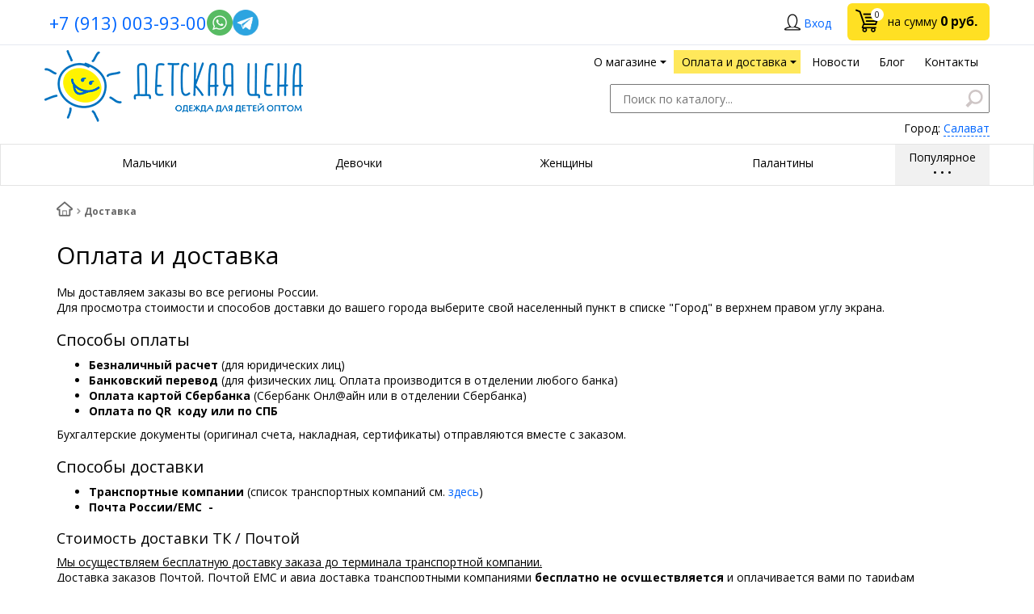

--- FILE ---
content_type: text/html; charset=UTF-8
request_url: https://salavat.babylevel.ru/delivery/
body_size: 22359
content:
<!DOCTYPE html>
<html lang="ru">
<head>
	<meta name="viewport" content="width=device-width, initial-scale=1.0">
	<title>Оплата и доставка</title>
		<!-- fonts -->
	
	<!-- styles -->
	
	<!-- Respond.js - IE8 support of media queries -->
	<!-- WARNING: Respond.js doesn't work if you view the page via file:// -->
	<!-- selectivizr - IE8- support for css3 classes like :checked -->
	<!--[if lt IE 9]>
		<script async src="/bitrix/templates/romza_bitronic2_2.22.3/js/3rd-party-libs/selectivizr-min.js"></script>
    	<script async src="//oss.maxcdn.com/respond/1.4.2/respond.min.js"></script>
    <![endif]-->
	
    
    		<script type="text/javascript" data-skip-moving="true">
				serverSettings = {'themeDemo':'yellow-flat','customTheme':'N','themeButton':'white','themeMainColor':'#ff0000','headerVersion':'v4','containerWidth':'container','catalogPlacement':'top','limitSliders':false,'filterPlacement':'side','menuVisibleItems':'6','colorBody':'#ffffff','colorHeader':'url(/bitrix/images/yenisite.bitronic2pro/patterns/blank.png)','colorFooter':'#303138','colorFooterFont':'#999aa3','wowEffect':'Y','bigSliderWidth':'full','bsHeight':'24.10%','bsMediaAnim':'slideRightBig','bsMediaHAlign':'left','bsMediaLimitsBottom':'0%','bsMediaLimitsLeft':'51%','bsMediaLimitsRight':'2%','bsMediaLimitsTop':'0%','bsMediaVAlign':'center','bsTextAnim':'slideLeftBig','bsTextHAlign':'right','bsTextLimitsBottom':'0%','bsTextLimitsLeft':'2%','bsTextLimitsRight':'51%','bsTextLimitsTop':'0%','bsTextTextAlign':'left','bsTextVAlign':'center','productHoverEffect':'detailed-expand','storeAmountType':'graphic','menuHitsPosition':'BOTTOM','brandsExtended':'Y','sbMode':'tabs','sbFullDefault':'close','categoriesView':'blocks','brandsCloud':'N','hiddenOption':'N','categoriesWithImg':'Y','categoriesWithSub':'N','detailInfoMode':'tabs','detailGalleryDescription':'bottom','detailInfoFullExpanded':'N','detailGalleryType':'modal','detailTextDefault':'close','socialsType':'visible','productAvailability':'status','paginationType':'inf-button','filterType':'auto','catalogViewDefault':'blocks','catalogSubsectionView':'text','catalogTextDefault':'close','topLinePosition':'not-fixed','addbasketType':'buzz','basketPopupSlider':'similar_sell','preset':'medium','currencySwitcher':'Y','currencySwitcherMobile':'N','blockMainMenuElem':'Y','blockMainMenuElemMobile':'N','menuShowIcons':'Y','menuShowIconsMobile':'N','blockPricelist':'Y','blockPricelistMobile':'N','quickView':'Y','quickViewMobile':'N','quickViewChars':'Y','quickViewCharsMobile':'N','backnavEnabled':'Y','backnavEnabledMobile':'N','showDiscountPercent':'Y','showDiscountPercentMobile':'Y','stores':'enabled','storesMobile':'enabled','showStock':false,'showStockMobile':'N','blockShowStars':'N','blockShowStarsMobile':'N','blockShowGeoip':'Y','blockShowGeoipMobile':'Y','blockShowCompare':'N','blockShowCompareMobile':'N','blockShowFavorite':'Y','blockShowFavoriteMobile':'Y','blockShowOneclick':'Y','blockShowOneclickMobile':'Y','blockShowArticle':'Y','blockShowArticleMobile':'Y','blockShowCommentCount':'N','blockShowCommentCountMobile':'N','blockShowSortBlock':'Y','blockShowSortBlockMobile':'Y','blockShowGalleryThumb':'Y','blockShowGalleryThumbMobile':'N','blockShowAdBanners':'Y','blockShowAdBannersMobile':'Y','blockWorktime':'N','blockWorktimeMobile':'N','blockSearchCategory':'Y','blockSearchCategoryMobile':'N','blockMenuCount':'Y','blockMenuCountMobile':'N','blockBuyButton':'Y','blockBuyButtonMobile':'N','blockHomeMainSlider':'Y','blockHomeMainSliderMobile':'N','blockHomeRubric':'Y','blockHomeRubricMobile':'N','blockHomeCoolSlider':'N','blockHomeCoolSliderMobile':'N','coolSliderShowNames':'N','coolSliderShowNamesMobile':'N','coolsliderShowStickers':'N','coolsliderShowStickersMobile':'N','blockHomeSpecials':'Y','blockHomeSpecialsMobile':'Y','blockHomeSpecialsIcons':'Y','blockHomeSpecialsIconsMobile':'Y','blockHomeSpecialsCount':'Y','blockHomeSpecialsCountMobile':'N','blockHomeOurAdv':'Y','blockHomeOurAdvMobile':'N','blockHomeFeedback':'N','blockHomeFeedbackMobile':'N','catchbuyColorHeading':'N','catchbuyColorHeadingMobile':'N','blockHomeCatchbuy':'N','blockHomeCatchbuyMobile':'N','blockHomeNews':'Y','blockHomeNewsMobile':'N','blockHomeActions':'Y','blockHomeActionsMobile':'N','blockHomeVoting':'N','blockHomeVotingMobile':'N','blockHomeBrands':'Y','blockHomeBrandsMobile':'N','blockHomeVk':'N','blockHomeVkMobile':'N','blockHomeOk':'N','blockHomeOkMobile':'N','blockHomeFb':'N','blockHomeFbMobile':'N','blockHomeTw':'N','blockHomeTwMobile':'N','blockDetailAddtoorder':'Y','blockDetailAddtoorderMobile':'N','blockDetailSimilar':'Y','blockDetailSimilarMobile':'N','blockDetailSimilarView':'Y','blockDetailSimilarViewMobile':'N','blockDetailSimilarPrice':'Y','blockDetailSimilarPriceMobile':'N','blockDetailRecommended':'Y','blockDetailRecommendedMobile':'N','blockDetailViewed':'Y','blockDetailViewedMobile':'N','blockDetailDelivery':'N','blockDetailDeliveryMobile':'N','blockDetailGiftProducts':'Y','blockDetailGiftProductsMobile':'Y','blockDetailGiftMainProducts':'Y','blockDetailGiftMainProductsMobile':'Y','detailCatchbuySlider':'Y','detailCatchbuySliderMobile':'Y','blockDetailPrint':'N','blockDetailPrintMobile':'N','blockDetailPriceUpdated':'Y','blockDetailPriceUpdatedMobile':'Y','blockDetailReview':'Y','blockDetailReviewMobile':'Y','blockDetailShortInfoUnderImage':'Y','blockDetailShortInfoUnderImageMobile':'Y','blockDetailFeedback':'N','blockDetailFeedbackMobile':'N','blockDetailSocials':'Y','blockDetailSocialsMobile':'Y','blockDetailGamification':'Y','blockDetailGamificationMobile':'N','blockDetailBrand':'Y','blockDetailBrandMobile':'Y','blockDetailItemReviews':'Y','blockDetailItemReviewsMobile':'Y','catalogCatchbuySlider':'Y','catalogCatchbuySliderMobile':'Y','blockListViewBlock':'Y','blockListViewBlockMobile':'N','blockListViewList':'Y','blockListViewListMobile':'Y','blockListViewTable':'Y','blockListViewTableMobile':'Y','blockListSubSections':'Y','blockListSubSectionsMobile':'Y','blockListSectionDesc':'Y','blockListSectionDescMobile':'Y','blockListHits':'Y','blockListHitsMobile':'N','tableUnitsCol':'enabled','tableUnitsColMobile':'enabled','blockBasketGiftProducts':'Y','blockBasketGiftProductsMobile':'Y','blockSearchViewed':'Y','blockSearchViewedMobile':'N','blockSearchBestseller':'Y','blockSearchBestsellerMobile':'N','blockSearchRecommend':'Y','blockSearchRecommendMobile':'N','blockViewed':'Y','blockViewedMobile':'N','blockBestseller':'Y','blockBestsellerMobile':'N','blockRecommend':'Y','blockRecommendMobile':'N','captchaRegistration':'Y','captchaCallme':'Y','captchaWhenInStock':'Y','captchaWhenPriceDrops':'Y','captchaCryForPrice':'Y','feedbackForItemOnDetail':'Y','captchaQuickBuy':'Y','captchaFeedback':'Y','captchaLink':'','additionalPricesEnabled':'true','extendedPricesEnabled':'N','headerMode':'v4','menuCatalog':'top','workArea':'container','proVbcBonus':false,'colorTheme':'yellow-flat','photoViewType':'modal','productInfoMode':'tabs','productInfoModeDefExpanded':false,'stylingType':'flat','sassWorkerUrl':'/bitrix/templates/romza_bitronic2_2.22.3/js/3rd-party-libs/sass.js_0.9.11/sass.worker.js','isFrontend':false};
		SITE_DIR = '/';
		SITE_ID = 's1';
		SITE_TEMPLATE_PATH = '/bitrix/templates/romza_bitronic2_2.22.3';
 		COOKIE_PREFIX = 'BITRIX_SM';
        GOOGLE_KEY = 'AIzaSyBaUmBHLdq8sLVQmfh8fGsbNzx6rtofKy4';
	</script>

	<meta http-equiv="Content-Type" content="text/html; charset=UTF-8" />
<meta name="robots" content="index, follow" />
<link href="/bitrix/js/main/core/css/core.min.css?15003085162854" type="text/css"  data-template-style="true"  rel="stylesheet" />
<link href="/bitrix/templates/romza_bitronic2_2.22.3/css/s.min.css?1581095780958285" type="text/css"  data-template-style="true"  rel="stylesheet" />
<link href="/bitrix/templates/romza_bitronic2_2.22.3/templates_addon.css?150087048915208" type="text/css"  data-template-style="true"  rel="stylesheet" />
<link href="/bitrix/js/socialservices/css/ss.min.css?15017466524566" type="text/css"  data-template-style="true"  rel="stylesheet" />
<link href="/bitrix/templates/romza_bitronic2_2.22.3/css/owl.carousel.css?15028738704677" type="text/css"  data-template-style="true"  rel="stylesheet" />
<link href="/bitrix/panel/main/popup.min.css?150030851620704" type="text/css"  data-template-style="true"  rel="stylesheet" />
<link href="/bitrix/js/main/core/css/core_popup.min.css?150968797013169" type="text/css"  data-template-style="true"  rel="stylesheet" />
<link href="/bitrix/js/main/core/css/core_date.min.css?15003085169657" type="text/css"  data-template-style="true"  rel="stylesheet" />
<link href="/bitrix/components/custom/subdomains.popup/templates/.default/style.css?1518706743900" type="text/css"  data-template-style="true"  rel="stylesheet" />
<link href="/bitrix/templates/romza_bitronic2_2.22.3/template_styles.css?174040165425563" type="text/css"  data-template-style="true"  rel="stylesheet" />
<script type="text/javascript">if(!window.BX)window.BX={};if(!window.BX.message)window.BX.message=function(mess){if(typeof mess=='object') for(var i in mess) BX.message[i]=mess[i]; return true;};</script>
<script type="text/javascript">(window.BX||top.BX).message({'JS_CORE_LOADING':'Загрузка...','JS_CORE_NO_DATA':'- Нет данных -','JS_CORE_WINDOW_CLOSE':'Закрыть','JS_CORE_WINDOW_EXPAND':'Развернуть','JS_CORE_WINDOW_NARROW':'Свернуть в окно','JS_CORE_WINDOW_SAVE':'Сохранить','JS_CORE_WINDOW_CANCEL':'Отменить','JS_CORE_WINDOW_CONTINUE':'Продолжить','JS_CORE_H':'ч','JS_CORE_M':'м','JS_CORE_S':'с','JSADM_AI_HIDE_EXTRA':'Скрыть лишние','JSADM_AI_ALL_NOTIF':'Показать все','JSADM_AUTH_REQ':'Требуется авторизация!','JS_CORE_WINDOW_AUTH':'Войти','JS_CORE_IMAGE_FULL':'Полный размер'});</script>
<script type="text/javascript">(window.BX||top.BX).message({'WEEK_START':'1','AMPM_MODE':false});(window.BX||top.BX).message({'MONTH_1':'Январь','MONTH_2':'Февраль','MONTH_3':'Март','MONTH_4':'Апрель','MONTH_5':'Май','MONTH_6':'Июнь','MONTH_7':'Июль','MONTH_8':'Август','MONTH_9':'Сентябрь','MONTH_10':'Октябрь','MONTH_11':'Ноябрь','MONTH_12':'Декабрь','MONTH_1_S':'Января','MONTH_2_S':'Февраля','MONTH_3_S':'Марта','MONTH_4_S':'Апреля','MONTH_5_S':'Мая','MONTH_6_S':'Июня','MONTH_7_S':'Июля','MONTH_8_S':'Августа','MONTH_9_S':'Сентября','MONTH_10_S':'Октября','MONTH_11_S':'Ноября','MONTH_12_S':'Декабря','MON_1':'Янв','MON_2':'Фев','MON_3':'Мар','MON_4':'Апр','MON_5':'Май','MON_6':'Июн','MON_7':'Июл','MON_8':'Авг','MON_9':'Сен','MON_10':'Окт','MON_11':'Ноя','MON_12':'Дек','DAY_OF_WEEK_0':'Воскресенье','DAY_OF_WEEK_1':'Понедельник','DAY_OF_WEEK_2':'Вторник','DAY_OF_WEEK_3':'Среда','DAY_OF_WEEK_4':'Четверг','DAY_OF_WEEK_5':'Пятница','DAY_OF_WEEK_6':'Суббота','DOW_0':'Вс','DOW_1':'Пн','DOW_2':'Вт','DOW_3':'Ср','DOW_4':'Чт','DOW_5':'Пт','DOW_6':'Сб','FD_SECOND_AGO_0':'#VALUE# секунд назад','FD_SECOND_AGO_1':'#VALUE# секунду назад','FD_SECOND_AGO_10_20':'#VALUE# секунд назад','FD_SECOND_AGO_MOD_1':'#VALUE# секунду назад','FD_SECOND_AGO_MOD_2_4':'#VALUE# секунды назад','FD_SECOND_AGO_MOD_OTHER':'#VALUE# секунд назад','FD_SECOND_DIFF_0':'#VALUE# секунд','FD_SECOND_DIFF_1':'#VALUE# секунда','FD_SECOND_DIFF_10_20':'#VALUE# секунд','FD_SECOND_DIFF_MOD_1':'#VALUE# секунда','FD_SECOND_DIFF_MOD_2_4':'#VALUE# секунды','FD_SECOND_DIFF_MOD_OTHER':'#VALUE# секунд','FD_MINUTE_AGO_0':'#VALUE# минут назад','FD_MINUTE_AGO_1':'#VALUE# минуту назад','FD_MINUTE_AGO_10_20':'#VALUE# минут назад','FD_MINUTE_AGO_MOD_1':'#VALUE# минуту назад','FD_MINUTE_AGO_MOD_2_4':'#VALUE# минуты назад','FD_MINUTE_AGO_MOD_OTHER':'#VALUE# минут назад','FD_MINUTE_DIFF_0':'#VALUE# минут','FD_MINUTE_DIFF_1':'#VALUE# минута','FD_MINUTE_DIFF_10_20':'#VALUE# минут','FD_MINUTE_DIFF_MOD_1':'#VALUE# минута','FD_MINUTE_DIFF_MOD_2_4':'#VALUE# минуты','FD_MINUTE_DIFF_MOD_OTHER':'#VALUE# минут','FD_MINUTE_0':'#VALUE# минут','FD_MINUTE_1':'#VALUE# минуту','FD_MINUTE_10_20':'#VALUE# минут','FD_MINUTE_MOD_1':'#VALUE# минуту','FD_MINUTE_MOD_2_4':'#VALUE# минуты','FD_MINUTE_MOD_OTHER':'#VALUE# минут','FD_HOUR_AGO_0':'#VALUE# часов назад','FD_HOUR_AGO_1':'#VALUE# час назад','FD_HOUR_AGO_10_20':'#VALUE# часов назад','FD_HOUR_AGO_MOD_1':'#VALUE# час назад','FD_HOUR_AGO_MOD_2_4':'#VALUE# часа назад','FD_HOUR_AGO_MOD_OTHER':'#VALUE# часов назад','FD_HOUR_DIFF_0':'#VALUE# часов','FD_HOUR_DIFF_1':'#VALUE# час','FD_HOUR_DIFF_10_20':'#VALUE# часов','FD_HOUR_DIFF_MOD_1':'#VALUE# час','FD_HOUR_DIFF_MOD_2_4':'#VALUE# часа','FD_HOUR_DIFF_MOD_OTHER':'#VALUE# часов','FD_YESTERDAY':'вчера','FD_TODAY':'сегодня','FD_TOMORROW':'завтра','FD_DAY_AGO_0':'#VALUE# дней назад','FD_DAY_AGO_1':'#VALUE# день назад','FD_DAY_AGO_10_20':'#VALUE# дней назад','FD_DAY_AGO_MOD_1':'#VALUE# день назад','FD_DAY_AGO_MOD_2_4':'#VALUE# дня назад','FD_DAY_AGO_MOD_OTHER':'#VALUE# дней назад','FD_DAY_DIFF_0':'#VALUE# дней','FD_DAY_DIFF_1':'#VALUE# день','FD_DAY_DIFF_10_20':'#VALUE# дней','FD_DAY_DIFF_MOD_1':'#VALUE# день','FD_DAY_DIFF_MOD_2_4':'#VALUE# дня','FD_DAY_DIFF_MOD_OTHER':'#VALUE# дней','FD_DAY_AT_TIME':'#DAY# в #TIME#','FD_MONTH_AGO_0':'#VALUE# месяцев назад','FD_MONTH_AGO_1':'#VALUE# месяц назад','FD_MONTH_AGO_10_20':'#VALUE# месяцев назад','FD_MONTH_AGO_MOD_1':'#VALUE# месяц назад','FD_MONTH_AGO_MOD_2_4':'#VALUE# месяца назад','FD_MONTH_AGO_MOD_OTHER':'#VALUE# месяцев назад','FD_MONTH_DIFF_0':'#VALUE# месяцев','FD_MONTH_DIFF_1':'#VALUE# месяц','FD_MONTH_DIFF_10_20':'#VALUE# месяцев','FD_MONTH_DIFF_MOD_1':'#VALUE# месяц','FD_MONTH_DIFF_MOD_2_4':'#VALUE# месяца','FD_MONTH_DIFF_MOD_OTHER':'#VALUE# месяцев','FD_YEARS_AGO_0':'#VALUE# лет назад','FD_YEARS_AGO_1':'#VALUE# год назад','FD_YEARS_AGO_10_20':'#VALUE# лет назад','FD_YEARS_AGO_MOD_1':'#VALUE# год назад','FD_YEARS_AGO_MOD_2_4':'#VALUE# года назад','FD_YEARS_AGO_MOD_OTHER':'#VALUE# лет назад','FD_YEARS_DIFF_0':'#VALUE# лет','FD_YEARS_DIFF_1':'#VALUE# год','FD_YEARS_DIFF_10_20':'#VALUE# лет','FD_YEARS_DIFF_MOD_1':'#VALUE# год','FD_YEARS_DIFF_MOD_2_4':'#VALUE# года','FD_YEARS_DIFF_MOD_OTHER':'#VALUE# лет','CAL_BUTTON':'Выбрать','CAL_TIME_SET':'Установить время','CAL_TIME':'Время','FD_LAST_SEEN_TOMORROW':'завтра в #TIME#','FD_LAST_SEEN_NOW':'только что','FD_LAST_SEEN_TODAY':'сегодня в #TIME#','FD_LAST_SEEN_YESTERDAY':'вчера в #TIME#','FD_LAST_SEEN_MORE_YEAR':'более года назад'});</script>
<script type="text/javascript">(window.BX||top.BX).message({'BITRONIC2_VALIDATION_FILL_FIELD':'Заполните это поле','BITRONIC2_VALIDATION_NOT_EMAIL':'Это не e-mail'});</script>
<script type="text/javascript">(window.BX||top.BX).message({'BITRONIC2_ERROR_TITLE':'Ошибка!','BITRONIC2_IBLOCK_VOTE_SUCCESS':'Спасибо, Ваш голос принят!','BITRONIC2_BASKET_SUCCESS':'Товар добавлен в корзину','BITRONIC2_BASKET_UNKNOWN_ERROR':'При добавлении в корзину произошла ошибка','BITRONIC2_COMPARE_UNKNOWN_ERROR':'При добавлении в сравнение произошла ошибка','BITRONIC2_FAVORITE_UNKNOWN_ERROR':'При добавлении в избранное произошла ошибка','BITRONIC2_COMPARE_DELETE':'Убрать из списка сравнения','BITRONIC2_COMPARE_ADD':'Добавить в список сравнения','BITRONIC2_FAVORITE_DELETE':'Убрать из избранного','BITRONIC2_FAVORITE_ADD':'Добавить в избранное','BITRONIC2_BASKET_REDIRECT':'Перейти в корзину','BITRONIC2_LOADING':'Загрузка...','BITRONIC2_MODAL_CLOSE':'Закрыть','BITRONIC2_MODAL_BUTTON_TEXT':'Хорошо, я понял','PRODUCT_ID_NOT_FOUND':'Не найден товар с таким ID','MARKET_IBLOCK_NOT_CATALOG':'Инфоблок #IBLOCK_ID# не является торговым каталогом','ADD_TO_CART_ERROR':'Ошибка добавления в корзину','ADD_TO_CART_SUCCESS':'Товар успешно добавлен в корзину','BITRONIC2_FAIL_ACCPET_PRIVICY':'Пожалуйста, примите условия политики конфиденциальности .'});</script>
<script type="text/javascript">(window.BX||top.BX).message({'LANGUAGE_ID':'ru','FORMAT_DATE':'DD.MM.YYYY','FORMAT_DATETIME':'DD.MM.YYYY HH:MI:SS','COOKIE_PREFIX':'BITRIX_SM','SERVER_TZ_OFFSET':'10800','SITE_ID':'s1','SITE_DIR':'/','USER_ID':'','SERVER_TIME':'1768663152','USER_TZ_OFFSET':'0','USER_TZ_AUTO':'Y','bitrix_sessid':'9a857c6abb8aec23ed49511837596eb3'});</script>


<script type="text/javascript" src="/bitrix/js/main/core/core.min.js?151447128177571"></script>
<script type="text/javascript" src="/bitrix/js/main/core/core_db.min.js?15003733268699"></script>
<script type="text/javascript" src="/bitrix/js/main/core/core_ajax.min.js?151301605421471"></script>
<script type="text/javascript" src="/bitrix/js/main/json/json2.min.js?15003085163467"></script>
<script type="text/javascript" src="/bitrix/js/main/core/core_ls.min.js?15003085167365"></script>
<script type="text/javascript" src="/bitrix/js/main/core/core_fx.min.js?15003732779768"></script>
<script type="text/javascript" src="/bitrix/js/main/core/core_frame_cache.min.js?150030851611191"></script>
<script type="text/javascript" src="/bitrix/js/main/jquery/jquery-1.8.3.min.js?150030851693636"></script>
<script type="text/javascript" src="/bitrix/js/main/core/core_window.min.js?151301605475173"></script>
<script type="text/javascript" src="/bitrix/js/main/core/core_popup.min.js?151063153340695"></script>
<script type="text/javascript" src="/bitrix/js/main/core/core_date.min.js?150968797037561"></script>
<script type="text/javascript" src="/bitrix/js/currency/core_currency.min.js?15063179921528"></script>
<script type="text/javascript" src="/bitrix/js/socialservices/ss.js?15017466521419"></script>
<link href="//fonts.googleapis.com/css?family=Open+Sans:400italic,700italic,400,700&amp;subset=cyrillic-ext,latin" rel="stylesheet" type="text/css">
<link rel="stylesheet" href="/bitrix/templates/romza_bitronic2_2.22.3/css/themes/theme_yellow-flat.css" id="current-theme" data-path="/bitrix/templates/romza_bitronic2_2.22.3/css/themes/"/>
<link rel="icon" type="image/png" sizes="16x16" href="/bitrix/templates/romza_bitronic2_2.22.3/favicons/favicon-16x16.png">
<link rel="icon" type="image/png" sizes="32x32" href="/bitrix/templates/romza_bitronic2_2.22.3/favicons/favicon-32x32.png">
<link rel="apple-touch-icon" sizes="180x180" href="/bitrix/templates/romza_bitronic2_2.22.3/favicons/apple-touch-icon.png">
<link rel="manifest" href="/bitrix/templates/romza_bitronic2_2.22.3/favicons/manifest.json">
<link rel="shortcut icon" href="/bitrix/templates/romza_bitronic2_2.22.3/favicons/favicon.ico">
<link rel="canonical" href="https://salavat.babylevel.ru/delivery/">
<style>img[src*="captcha.php"] {cursor: pointer;}</style>
<meta property="og:title" content="Оплата и доставка" />



<script type="text/javascript" src="/bitrix/templates/romza_bitronic2_2.22.3/components/yenisite/settings.panel/.default/script.js?150031004213803"></script>
<script type="text/javascript" src="/bitrix/templates/romza_bitronic2_2.22.3/js/3rd-party-libs/spin.min.js?15003100424143"></script>
<script type="text/javascript" src="/bitrix/templates/romza_bitronic2_2.22.3/js/3rd-party-libs/modernizr.custom.min.js?15003100429421"></script>
<script type="text/javascript" src="/bitrix/templates/romza_bitronic2_2.22.3/js/3rd-party-libs/bootstrap/transition.js?15003100421831"></script>
<script type="text/javascript" src="/bitrix/templates/romza_bitronic2_2.22.3/js/3rd-party-libs/bootstrap/collapse.js?15003100425963"></script>
<script type="text/javascript" src="/bitrix/templates/romza_bitronic2_2.22.3/js/3rd-party-libs/bootstrap/modal.js?15003100429938"></script>
<script type="text/javascript" src="/bitrix/templates/romza_bitronic2_2.22.3/js/3rd-party-libs/requestAnimationFrame.min.js?1500310042643"></script>
<script type="text/javascript" src="/bitrix/templates/romza_bitronic2_2.22.3/js/3rd-party-libs/velocity.min.js?150031004234856"></script>
<script type="text/javascript" src="/bitrix/templates/romza_bitronic2_2.22.3/js/3rd-party-libs/velocity.ui.min.js?150031004213257"></script>
<script type="text/javascript" src="/bitrix/templates/romza_bitronic2_2.22.3/js/3rd-party-libs/sly.min.js?150031004217196"></script>
<script type="text/javascript" src="/bitrix/templates/romza_bitronic2_2.22.3/js/3rd-party-libs/wNumb.min.js?15003100428209"></script>
<script type="text/javascript" src="/bitrix/templates/romza_bitronic2_2.22.3/js/3rd-party-libs/jquery.maskedinput.min.js?15003100424274"></script>
<script type="text/javascript" src="/bitrix/templates/romza_bitronic2_2.22.3/js/3rd-party-libs/jquery.ikSelect.min.js?150031004217630"></script>
<script type="text/javascript" src="/bitrix/templates/romza_bitronic2_2.22.3/js/3rd-party-libs/jquery.lazyload.js?15003100429048"></script>
<script type="text/javascript" src="/bitrix/templates/romza_bitronic2_2.22.3/js/3rd-party-libs/owl.carousel.min.js?148836859242766"></script>
<script type="text/javascript" src="/bitrix/templates/romza_bitronic2_2.22.3/js/custom-scripts/libs/require.custom.js?150031004285958"></script>
<script type="text/javascript" src="/bitrix/templates/romza_bitronic2_2.22.3/js/custom-scripts/utils/makeSwitch.js?1500310042650"></script>
<script type="text/javascript" src="/bitrix/templates/romza_bitronic2_2.22.3/js/custom-scripts/utils/posPopup.js?15003100424784"></script>
<script type="text/javascript" src="/bitrix/templates/romza_bitronic2_2.22.3/js/custom-scripts/libs/UmMainMenu.js?1514396515542"></script>
<script type="text/javascript" src="/bitrix/templates/romza_bitronic2_2.22.3/js/custom-scripts/inits/initGlobals.js?15003100423201"></script>
<script type="text/javascript" src="/bitrix/templates/romza_bitronic2_2.22.3/js/custom-scripts/inits/settingsInitial.js?15003100423803"></script>
<script type="text/javascript" src="/bitrix/templates/romza_bitronic2_2.22.3/js/custom-scripts/inits/settingsHelpers.js?150031004219664"></script>
<script type="text/javascript" src="/bitrix/templates/romza_bitronic2_2.22.3/js/custom-scripts/inits/settingsRelated.js?15003100421540"></script>
<script type="text/javascript" src="/bitrix/templates/romza_bitronic2_2.22.3/js/custom-scripts/inits/initSettings.js?15003100425162"></script>
<script type="text/javascript" src="/bitrix/templates/romza_bitronic2_2.22.3/js/custom-scripts/inits/toggles/initToggles.js?15003100422246"></script>
<script type="text/javascript" src="/bitrix/templates/romza_bitronic2_2.22.3/js/custom-scripts/inits/popups/initModals.js?15003100424651"></script>
<script type="text/javascript" src="/bitrix/templates/romza_bitronic2_2.22.3/js/custom-scripts/inits/popups/initPopups.js?15003100426725"></script>
<script type="text/javascript" src="/bitrix/templates/romza_bitronic2_2.22.3/js/custom-scripts/inits/popups/initSearchPopup.js?1500310042805"></script>
<script type="text/javascript" src="/bitrix/templates/romza_bitronic2_2.22.3/js/custom-scripts/inits/forms/initSearch.js?1500310042612"></script>
<script type="text/javascript" src="/bitrix/templates/romza_bitronic2_2.22.3/js/custom-scripts/inits/forms/initSelects.js?15003100421667"></script>
<script type="text/javascript" src="/bitrix/templates/romza_bitronic2_2.22.3/js/custom-scripts/inits/initCommons.js?15153429934122"></script>
<script type="text/javascript" src="/bitrix/templates/romza_bitronic2_2.22.3/js/custom-scripts/ready.js?15003100422030"></script>
<script type="text/javascript" src="/bitrix/templates/romza_bitronic2_2.22.3/js/custom-scripts/main.js?15891135588243"></script>
<script type="text/javascript" src="/bitrix/templates/romza_bitronic2_2.22.3/js/3rd-party-libs/progression.js?15003100426167"></script>
<script type="text/javascript" src="/bitrix/templates/romza_bitronic2_2.22.3/js/custom-scripts/inits/modals/initModalRegistration.js?1500310042314"></script>
<script type="text/javascript" src="/bitrix/templates/romza_bitronic2_2.22.3/js/back-end/utils.js?15003100421884"></script>
<script type="text/javascript" src="/bitrix/templates/romza_bitronic2_2.22.3/js/back-end/visual/hits.js?1500310042924"></script>
<script type="text/javascript" src="/bitrix/templates/romza_bitronic2_2.22.3/js/back-end/visual/commons.js?1500310042298"></script>
<script type="text/javascript" src="/bitrix/templates/romza_bitronic2_2.22.3/js/back-end/ajax/core.js?151679769241452"></script>
		<script type="text/javascript">
			var rz_matchSelector = function (el, selector) {
				return (el.matches || el.matchesSelector || el.msMatchesSelector || el.mozMatchesSelector || el.webkitMatchesSelector || el.oMatchesSelector).call(el, selector);
			};
			document.addEventListener('click', function (e) {
				if (rz_matchSelector(e.target, "img[src*=\"captcha.php\"]")) {
					var src = e.target.src;
					src = (src.indexOf("&") > -1) ? src.substr(0, src.indexOf("&")) : src;
					src += '&' + Math.floor(Math.random() * 10000);
					e.target.src = src;
				}
			});
		</script>
		



<script type="text/javascript">
RZB2.themeColor = '#FFE023';
</script>
	<meta name="theme-color" content="#FFE023">

        
    	
</head>

<body
		data-styling-type="flat"
	data-top-line-position="not-fixed"
	
	data-additional-prices-enabled="true"
	data-catalog-placement="top"
	data-container-width="container" style="background: #ffffff;"	data-filter-placement="side"
	data-limit-sliders="false"
	data-table-units-col="enabled"
	data-stores="enabled"
	data-show-stock="false"
	data-theme-button="white"
    data-categories-view="blocks"
    data-categories-with-sub="false"
    data-categories-with-img="true"
    data-availability-view-type="graphic"
    data-site-background=""
	>
	<!--'start_frame_cache_rz_dynamic_full_mode_meta'--><!--'end_frame_cache_rz_dynamic_full_mode_meta'-->	<script>
	//PHP Magic starts here
	b2.s.hoverEffect = "detailed-expand";
	BX.message({
		'tooltip-last-price': "Последняя цена",
		'available-limit-msg': "Вы достигли максимального количества данной позиции на нашем складе, больше единиц добавить в корзину невозможно.",
		'b-rub': "руб.",
        'error-favorite': "Избранное не поддерживает работу с двумя инфоблоками",
        'file-ots': "Файл отсеян:",
        'file-type': "тип",
	});
	</script>


    
	<!-- SVG sprite include -->
	<div class="svg-placeholder"
	  style="border: 0; clip: rect(0 0 0 0); height: 1px;
	    margin: -1px; overflow: hidden; padding: 0;
	    position: absolute; width: 1px;"></div>
	<script data-skip-moving="true">
        function initSvgSprites() {
            document.querySelector('.svg-placeholder').innerHTML = SVG_SPRITE;
        }
	</script> 
	<!-- end SVG sprite include -->

	<div class="bitrix-admin-panel">
		<div class="b_panel"></div>
	</div>

	<button class="btn-main to-top">
		<i class="flaticon-key22"></i>
		<span class="text">Наверх</span>
	</button>

    <!-- Yandex.Metrika counter -->
    <script type="text/javascript" >
        (function (d, w, c) {
            (w[c] = w[c] || []).push(function() {
                try {
                    w.yaCounter3799177 = new Ya.Metrika2({
                        id:3799177,
                        clickmap:false,
                        trackLinks:false,
                        accurateTrackBounce:false,
                        webvisor:false,
                        ecommerce:"dataLayer"
                    });
                } catch(e) { }
            });

            var n = d.getElementsByTagName("script")[0],
                s = d.createElement("script"),
                f = function () { n.parentNode.insertBefore(s, n); };
            s.type = "text/javascript";
            s.async = true;
            s.src = "https://mc.yandex.ru/metrika/tag.js";

            if (w.opera == "[object Opera]") {
                d.addEventListener("DOMContentLoaded", f, false);
            } else { f(); }
        })(document, window, "yandex_metrika_callbacks2");
    </script>
    <noscript><div><img src="https://mc.yandex.ru/watch/3799177" style="position:absolute; left:-9999px;" alt="" /></div></noscript>
    <!-- /Yandex.Metrika counter -->

	<div class="big-wrap" data-top-line-position="fixed-top" data-styling-type="flat">
        <div class="top-line" style="padding: 4px 0;">
            <div class="container">
                <div class="top-line-content clearfix" style="text-align: right;">
                    <div class="top-line-item account-authorized" id="bxdinamic_bitronic2_auth_authorized"><!--'start_frame_cache_bxdinamic_bitronic2_auth_authorized'--><!--'end_frame_cache_bxdinamic_bitronic2_auth_authorized'--></div>
<div class="top-line-item account-not-authorized with-icon222" data-tooltip title="Вход" data-placement="top" id="bxdinamic_bitronic2_auth_not_authorized" style="margin-right: 16px;"><!--'start_frame_cache_bxdinamic_bitronic2_auth_not_authorized'-->	<span class="avatar" data-popup="^.account-not-authorized>.content"><i class="flaticon-user12"></i></span>
	<span class="content">
		<a href="/delivery/?login=yes" class="pseudolink" data-toggle="modal" data-target="#modal_login">
			<span class="text">Вход</span>
		</a>
	</span>
<!--'end_frame_cache_bxdinamic_bitronic2_auth_not_authorized'--></div>

                    
                    <div class="top-line__messenger">
                        <a href="tel:79130039300">
                            <span class="phone">+7 (913) 003-93-00</span>
                        </a>
                        <a href="https://wa.me/?phone=79130039300" class="messenger">
                            <img src="/bitrix/templates/romza_bitronic2_2.22.3/img/whatsapp.png?2" title="Написать в WhatsApp" width="32px" height="32px" />
                        </a>
                        <a href="https://t.me/babylines54" class="messenger">
                            <img src="/bitrix/templates/romza_bitronic2_2.22.3/img/telegram.png" title="Написать в Telegram" width="32px" height="32px" />
                        </a>
                    </div>

                    <script type="text/javascript">
	BX.Currency.setCurrencies([{'CURRENCY':'RUB','FORMAT':{'FORMAT_STRING':'# руб.','DEC_POINT':'.','THOUSANDS_SEP':' ','DECIMALS':2,'THOUSANDS_VARIANT':'S','HIDE_ZERO':'Y'}}]);
	RZB2.ajax.BasketSmall.basketCurrency = 'RUB';
	RZB2.ajax.BasketSmall.addType = 'buzz';
</script>

<div class="top-line-item basket" id="basket" style="line-height: 45px; height: 46px;">
	<a id="bxdinamic_bitronic2_basket_string" href="/basket/" class="btn-main btn-basket rz-no-pointer" data-popup="#popup_basket" style="border-radius: 6px;">
		<!--'start_frame_cache_bxdinamic_bitronic2_basket_string'-->			<i class="flaticon-shopping109">
				<span class="basket-items-number-sticker">0</span>
			</i>
			<span class="text-content">
				<span class="basket-simple-text hidden-xs">на сумму</span>
				<strong class="basket-total-price hidden-xs"><span class="value">0</span> <span class="b-rub">руб.</span></strong>
			</span>
		<!--'end_frame_cache_bxdinamic_bitronic2_basket_string'-->	</a>
	<div class="top-line-popup popup_basket" id="popup_basket" data-darken >
		<button class="btn-close" data-popup="#popup_basket">
			<span class="btn-text">Закрыть</span>
			<i class="flaticon-close47"></i>
		</button>
		<div class="popup-header">
			<div id="bxdinamic_bitronic2_basket_header" class="header-text">
				<!--'start_frame_cache_bxdinamic_bitronic2_basket_header'-->				<div class="basket-content">
					<div class="text">В корзине 0 товаров на сумму</div>
					<span class="total-price"><span class="value">0</span> <span class="b-rub">руб.</span></span>
				</div>
				<!--'end_frame_cache_bxdinamic_bitronic2_basket_header'-->							</div>
					</div>
		<div class="table-wrap basket-small">
			<div class="scroller scroller_v">
				<div class="basket-content">
					<!--'start_frame_cache_FKauiI'-->					<table class="items-table">
											</table>
					<script type="text/javascript">
						RZB2.ajax.BasketSmall.ElementsList = [];
					</script>
					<!--'end_frame_cache_FKauiI'-->				</div>
								<div class="scroller__track scroller__track_v">
					<div class="scroller__bar scroller__bar_v"></div>
				</div>
			</div>
		</div>
		<div class="popup-footer">
			<span id="bxdinamic_bitronic2_basket_footer" class="total">
				<!--'start_frame_cache_bxdinamic_bitronic2_basket_footer'-->				<span class="text">Итого: </span>
				<span class="price" data-total-price="0"><span class="value">0</span> <span class="b-rub">руб.</span></span>
								<!--'end_frame_cache_bxdinamic_bitronic2_basket_footer'-->			</span>
			<button class="btn-delete pseudolink with-icon">
				<i class="flaticon-trash29"></i>
				<span class="btn-text">Удалить все<span class="hidden-xs"> из корзины</span></span>
			</button>
			<div class="small-basket-buy-wrap">
				<a href="/basket/" class="btn-main"><span class="text">Оформить заказ</span></a>
								<div>
					<button type="button" class="action one-click-buy" data-toggle="modal" data-target="#modal_quick-buy" data-basket="Y">
						<i class="flaticon-shopping220"></i>
						<span class="text">Купить в 1 клик</span>
					</button>
				</div>
							</div>
		</div>
	</div><!-- /.top-line-popup.popup_basket#popup_basket -->
</div>                </div>
            </div>
        </div>
        
        <header class="page-header" data-header-version="v4" style="background: url(/bitrix/images/yenisite.bitronic2pro/patterns/blank.png)">            <div class="container">
                <div class="header-main-content clearfix">
                    <div class="logo">
                                                    <a href="/"><span>Детская цена - Одежда для детей оптом</span></a>
                                            </div>

                    <div class="sitenav-wrap">
                        <div class="sitenav-table">
                            <div class="sitenav-tcell">
                                <nav class="sitenav horizontal" id="sitenav">
                                    <button type="button" class="btn-sitenav-toggle">
                                        <i class="flaticon-menu6"></i>
                                    </button>
                                    <ul class="sitenav-menu">
					<li class="sitenav-menu-item  with-sub">
			<a href="/about/" class=" with-sub">
				<span class="text">О магазине</span>
				<i class="icon-arrow down flaticon-arrow486"></i>
				<i class="icon-arrow up flaticon-arrow492"></i>
			</a>
							<ul class="submenu">
															<li><a href="/partners/">Партнеры</a></li>
																				<li><a href="/comments/">Отзывы</a></li>
																				<li><a href="/gallery/">Фотогалерея</a></li>
																				<li><a href="/sovmestnaya_pokupka/">Совместная покупка</a></li>
																				<li><a href="/size/">Таблица размеров</a></li>
																				<li><a href="/certificates">Сертификаты</a></li>
												</ul>
					</li>
																	<li class="sitenav-menu-item  with-sub active">
			<a href="/delivery/" class=" with-sub active">
				<span class="text">Оплата и доставка</span>
				<i class="icon-arrow down flaticon-arrow486"></i>
				<i class="icon-arrow up flaticon-arrow492"></i>
			</a>
							<ul class="submenu">
															<li><a href="/howto/">Как заказать</a></li>
																				<li><a href="/guaranty/">Гарантия качества</a></li>
																				<li><a href="/discounts/">Скидки</a></li>
																				<li><a href="/faq/">Вопросы</a></li>
												</ul>
					</li>
													<li class="sitenav-menu-item ">
			<a href="/news/" class="">
				<span class="text">Новости</span>
				<i class="icon-arrow down flaticon-arrow486"></i>
				<i class="icon-arrow up flaticon-arrow492"></i>
			</a>
					</li>
					<li class="sitenav-menu-item ">
			<a href="/blog/" class="">
				<span class="text">Блог</span>
				<i class="icon-arrow down flaticon-arrow486"></i>
				<i class="icon-arrow up flaticon-arrow492"></i>
			</a>
					</li>
					<li class="sitenav-menu-item ">
			<a href="/contacts/" class="">
				<span class="text">Контакты</span>
				<i class="icon-arrow down flaticon-arrow486"></i>
				<i class="icon-arrow up flaticon-arrow492"></i>
			</a>
					</li>
	</ul>                                </nav>
                            </div>
                        </div>
                    </div>

                    <div class="header-search">
                        
<div class="header-search__form">
    <form action="/search/" method="get">
        <input type="text" name="q" value="" placeholder="Поиск по каталогу..." class="header-search__input" maxlength="50" autocomplete="off" />
        <button class="header-search__button" type="submit">
            <svg class="header-search__icon" viewBox="0 0 29 30" style="enable-background:new 0 0 29 30;" xml:space="preserve">
                <path d="M16.8,0C10.1,0,4.7,5.5,4.7,12.2c0,2.7,0.8,5.1,2.3,7.1l-6.9,7L3.7,30l7.1-7.2c1.8,1,3.8,1.6,6,1.6C23.5,24.4,29,19,29,12.2
	                S23.5,0,16.8,0z M16.8,21C12,21,8.1,17,8.1,12.2s3.9-8.7,8.7-8.7s8.7,3.9,8.7,8.7S21.6,21,16.8,21z"/>
            </svg>
        </button>
    </form>
</div>

<div class="header-search__drop" style="display: none;"></div>
                    </div>
                    
                    
<noindex>
    <div class="subdomains">
        Город: <span data-toggle="modal" data-target="#modal_subdomains">Салават</span>
    </div>
</noindex>
                </div>
            </div>

            <div class="header__messenger">
                <div class="header__messanger-item">
                    <a href="https://wa.me/?phone=79130039300">
                        <img src="/bitrix/templates/romza_bitronic2_2.22.3/img/whatsapp-btn.png?20" title="Написать в WhatsApp" />
                    </a>
                </div>
                <div class="header__messanger-item">
                    <a href="https://t.me/babylines54" class="messenger">
                        <img src="/bitrix/templates/romza_bitronic2_2.22.3/img/telegram-btn.png" title="Написать в Telegram" />
                    </a>
                </div>
            </div>
            
            <div class="catalog-at-top" id="catalog-at-top">
                
<nav class="catalog-menu mainmenu" id="mainmenu" data-menu-hits-enabled="false">
	<div class="container btn-shown ready">
		<div class="btn-catalog-wrap" id="btn-catalog-wrap">
			<button type="button" class="btn-catalog catalog-show" id="catalog-show">
				<span class="content">
					<span class="text">Популярное</span>
					<span class="bullets">
						<span class="bullet">&bullet;</span>
						<span class="bullet">&bullet;</span>
						<span class="bullet">&bullet;</span>
					</span>	
				</span>
			</button>
   
			<button type="button" class="btn-catalog catalog-hide" id="catalog-hide">
				<span class="text content">Скрыть</span>
			</button>

			<button type="button" class="btn-catalog catalog-switch" id="catalog-switch">
				<i class="flaticon-menu6"></i>
				<span class="text">Каталог товаров</span>
			</button>
		</div>

		<div class="catalog-menu-lvl0 main">
							<div class="catalog-menu-lvl0-item no-numbers">
                    <a href="/catalog/clothing-for-boys/" class="menu-lvl0-link">
                        <span class="category-name">Мальчики</span>
                    </a>
                    
					                        <div class="submenu-wrap">
                            <div class="catalog-menu-lvl1-content">
                                                                    <div class="catalog-menu-lvl1">
                                        <div class="menu-lvl1-header">
                                            <a href="/catalog/costumes-for-boys/" class="menu-lvl1-link">
                                                <span class="text">Костюмы, комплекты</span>
                                            </a>
                                        </div>
                                    </div>
                                                                    <div class="catalog-menu-lvl1">
                                        <div class="menu-lvl1-header">
                                            <a href="/catalog/t-shirts-singlets-for-boys/" class="menu-lvl1-link">
                                                <span class="text">Футболки, майки</span>
                                            </a>
                                        </div>
                                    </div>
                                                                    <div class="catalog-menu-lvl1">
                                        <div class="menu-lvl1-header">
                                            <a href="/catalog/breeches-shorts-for-boys/" class="menu-lvl1-link">
                                                <span class="text">Шорты, бриджи, капри</span>
                                            </a>
                                        </div>
                                    </div>
                                                                    <div class="catalog-menu-lvl1">
                                        <div class="menu-lvl1-header">
                                            <a href="/catalog/jeans-trousers-for-boys/" class="menu-lvl1-link">
                                                <span class="text">Джинсы, брюки</span>
                                            </a>
                                        </div>
                                    </div>
                                                                    <div class="catalog-menu-lvl1">
                                        <div class="menu-lvl1-header">
                                            <a href="/catalog/perchatki-varezhki-boy/" class="menu-lvl1-link">
                                                <span class="text">перчатки, варежки</span>
                                            </a>
                                        </div>
                                    </div>
                                                                    <div class="catalog-menu-lvl1">
                                        <div class="menu-lvl1-header">
                                            <a href="/catalog/tolstovki-longslivy-svitshoty/" class="menu-lvl1-link">
                                                <span class="text">Толстовки, лонгсливы, свитшоты</span>
                                            </a>
                                        </div>
                                    </div>
                                                                    <div class="catalog-menu-lvl1">
                                        <div class="menu-lvl1-header">
                                            <a href="/catalog/shirts-for-boys/" class="menu-lvl1-link">
                                                <span class="text">Рубашки</span>
                                            </a>
                                        </div>
                                    </div>
                                                                    <div class="catalog-menu-lvl1">
                                        <div class="menu-lvl1-header">
                                            <a href="/catalog/sweaters-cardigans-for-boys/" class="menu-lvl1-link">
                                                <span class="text">Кофты, джемперы</span>
                                            </a>
                                        </div>
                                    </div>
                                                                    <div class="catalog-menu-lvl1">
                                        <div class="menu-lvl1-header">
                                            <a href="/catalog/vests-for-boys/" class="menu-lvl1-link">
                                                <span class="text">Жилеты</span>
                                            </a>
                                        </div>
                                    </div>
                                                                    <div class="catalog-menu-lvl1">
                                        <div class="menu-lvl1-header">
                                            <a href="/catalog/sports-pants-leggings-for-boys/" class="menu-lvl1-link">
                                                <span class="text">Спортивные штаны, рейтузы</span>
                                            </a>
                                        </div>
                                    </div>
                                                                    <div class="catalog-menu-lvl1">
                                        <div class="menu-lvl1-header">
                                            <a href="/catalog/outerwear-for-boys/" class="menu-lvl1-link">
                                                <span class="text">Верхняя одежда</span>
                                            </a>
                                        </div>
                                    </div>
                                                                    <div class="catalog-menu-lvl1">
                                        <div class="menu-lvl1-header">
                                            <a href="/catalog/underwear-for-boys/" class="menu-lvl1-link">
                                                <span class="text">Нижнее бельё</span>
                                            </a>
                                        </div>
                                    </div>
                                                                    <div class="catalog-menu-lvl1">
                                        <div class="menu-lvl1-header">
                                            <a href="/catalog/pajamas-homewear-for-boys/" class="menu-lvl1-link">
                                                <span class="text">Пижамы, одежда для дома</span>
                                            </a>
                                        </div>
                                    </div>
                                                                    <div class="catalog-menu-lvl1">
                                        <div class="menu-lvl1-header">
                                            <a href="/catalog/accessories-for-boys/" class="menu-lvl1-link">
                                                <span class="text">Аксессуары</span>
                                            </a>
                                        </div>
                                    </div>
                                                                    <div class="catalog-menu-lvl1">
                                        <div class="menu-lvl1-header">
                                            <a href="/catalog/beysbolki-kepki-panamy%204355/" class="menu-lvl1-link">
                                                <span class="text">бейсболки. кепки. панамы</span>
                                            </a>
                                        </div>
                                    </div>
                                                                    <div class="catalog-menu-lvl1">
                                        <div class="menu-lvl1-header">
                                            <a href="/catalog/vodolazki/" class="menu-lvl1-link">
                                                <span class="text">водолазки</span>
                                            </a>
                                        </div>
                                    </div>
                                                                    <div class="catalog-menu-lvl1">
                                        <div class="menu-lvl1-header">
                                            <a href="/catalog/kombinezon-/" class="menu-lvl1-link">
                                                <span class="text">комбинезон </span>
                                            </a>
                                        </div>
                                    </div>
                                                                    <div class="catalog-menu-lvl1">
                                        <div class="menu-lvl1-header">
                                            <a href="/catalog/kurtki-vetrovki1/" class="menu-lvl1-link">
                                                <span class="text">куртки. ветровки</span>
                                            </a>
                                        </div>
                                    </div>
                                                                    <div class="catalog-menu-lvl1">
                                        <div class="menu-lvl1-header">
                                            <a href="/catalog/malyshi1/" class="menu-lvl1-link">
                                                <span class="text">малыши</span>
                                            </a>
                                        </div>
                                    </div>
                                                                    <div class="catalog-menu-lvl1">
                                        <div class="menu-lvl1-header">
                                            <a href="/catalog/noski/" class="menu-lvl1-link">
                                                <span class="text">носки</span>
                                            </a>
                                        </div>
                                    </div>
                                                                    <div class="catalog-menu-lvl1">
                                        <div class="menu-lvl1-header">
                                            <a href="/catalog/nosovye-platki/" class="menu-lvl1-link">
                                                <span class="text">носовые платки</span>
                                            </a>
                                        </div>
                                    </div>
                                                                    <div class="catalog-menu-lvl1">
                                        <div class="menu-lvl1-header">
                                            <a href="/catalog/obuv/" class="menu-lvl1-link">
                                                <span class="text">обувь</span>
                                            </a>
                                        </div>
                                    </div>
                                                                    <div class="catalog-menu-lvl1">
                                        <div class="menu-lvl1-header">
                                            <a href="/catalog/veshalki%20123/" class="menu-lvl1-link">
                                                <span class="text">плавки купальные</span>
                                            </a>
                                        </div>
                                    </div>
                                                                    <div class="catalog-menu-lvl1">
                                        <div class="menu-lvl1-header">
                                            <a href="/catalog/svitera/" class="menu-lvl1-link">
                                                <span class="text">свитера</span>
                                            </a>
                                        </div>
                                    </div>
                                                                    <div class="catalog-menu-lvl1">
                                        <div class="menu-lvl1-header">
                                            <a href="/catalog/sumki-ryukzaki/" class="menu-lvl1-link">
                                                <span class="text">сумки.рюкзаки</span>
                                            </a>
                                        </div>
                                    </div>
                                                                    <div class="catalog-menu-lvl1">
                                        <div class="menu-lvl1-header">
                                            <a href="/catalog/khalat/" class="menu-lvl1-link">
                                                <span class="text">халат</span>
                                            </a>
                                        </div>
                                    </div>
                                                                    <div class="catalog-menu-lvl1">
                                        <div class="menu-lvl1-header">
                                            <a href="/catalog/shapki-i-beysbolki/" class="menu-lvl1-link">
                                                <span class="text">шапки  и шлемы</span>
                                            </a>
                                        </div>
                                    </div>
                                                                    <div class="catalog-menu-lvl1">
                                        <div class="menu-lvl1-header">
                                            <a href="/catalog/shtany/" class="menu-lvl1-link">
                                                <span class="text">штаны</span>
                                            </a>
                                        </div>
                                    </div>
                                                            </div>
                        </div>
									</div>
                							<div class="catalog-menu-lvl0-item no-numbers">
                    <a href="/catalog/clothing-for-girls/" class="menu-lvl0-link">
                        <span class="category-name">Девочки</span>
                    </a>
                    
					                        <div class="submenu-wrap">
                            <div class="catalog-menu-lvl1-content">
                                                                    <div class="catalog-menu-lvl1">
                                        <div class="menu-lvl1-header">
                                            <a href="/catalog/costumes-for-girls/" class="menu-lvl1-link">
                                                <span class="text">Костюмы, комплекты</span>
                                            </a>
                                        </div>
                                    </div>
                                                                    <div class="catalog-menu-lvl1">
                                        <div class="menu-lvl1-header">
                                            <a href="/catalog/t-shirts-singlets-for-girls/" class="menu-lvl1-link">
                                                <span class="text">Футболки, майки, топы</span>
                                            </a>
                                        </div>
                                    </div>
                                                                    <div class="catalog-menu-lvl1">
                                        <div class="menu-lvl1-header">
                                            <a href="/catalog/dresses-sarafans-for-girls/" class="menu-lvl1-link">
                                                <span class="text">Платья, сарафаны</span>
                                            </a>
                                        </div>
                                    </div>
                                                                    <div class="catalog-menu-lvl1">
                                        <div class="menu-lvl1-header">
                                            <a href="/catalog/blouses-turtlenecks-for-girls/" class="menu-lvl1-link">
                                                <span class="text">Блузки, водолазки</span>
                                            </a>
                                        </div>
                                    </div>
                                                                    <div class="catalog-menu-lvl1">
                                        <div class="menu-lvl1-header">
                                            <a href="/catalog/tunics-for-girls/" class="menu-lvl1-link">
                                                <span class="text">Туники</span>
                                            </a>
                                        </div>
                                    </div>
                                                                    <div class="catalog-menu-lvl1">
                                        <div class="menu-lvl1-header">
                                            <a href="/catalog/skirts-for-girls/" class="menu-lvl1-link">
                                                <span class="text">Юбки</span>
                                            </a>
                                        </div>
                                    </div>
                                                                    <div class="catalog-menu-lvl1">
                                        <div class="menu-lvl1-header">
                                            <a href="/catalog/breeches-shorts-for-girls/" class="menu-lvl1-link">
                                                <span class="text">Шорты, бриджи, капри</span>
                                            </a>
                                        </div>
                                    </div>
                                                                    <div class="catalog-menu-lvl1">
                                        <div class="menu-lvl1-header">
                                            <a href="/catalog/jeans-trousers-leggings-for-girls/" class="menu-lvl1-link">
                                                <span class="text">Джинсы, брюки, </span>
                                            </a>
                                        </div>
                                    </div>
                                                                    <div class="catalog-menu-lvl1">
                                        <div class="menu-lvl1-header">
                                            <a href="/catalog/sweatshirts-long-sleeve-for-girls/" class="menu-lvl1-link">
                                                <span class="text">Толстовки, лонгсливы</span>
                                            </a>
                                        </div>
                                    </div>
                                                                    <div class="catalog-menu-lvl1">
                                        <div class="menu-lvl1-header">
                                            <a href="/catalog/sweaters-cardigans-for-girls/" class="menu-lvl1-link">
                                                <span class="text">Кофты, джемперы</span>
                                            </a>
                                        </div>
                                    </div>
                                                                    <div class="catalog-menu-lvl1">
                                        <div class="menu-lvl1-header">
                                            <a href="/catalog/vests-for-girls/" class="menu-lvl1-link">
                                                <span class="text">Жилеты</span>
                                            </a>
                                        </div>
                                    </div>
                                                                    <div class="catalog-menu-lvl1">
                                        <div class="menu-lvl1-header">
                                            <a href="/catalog/underwear-for-girls/" class="menu-lvl1-link">
                                                <span class="text">Нижнее бельё</span>
                                            </a>
                                        </div>
                                    </div>
                                                                    <div class="catalog-menu-lvl1">
                                        <div class="menu-lvl1-header">
                                            <a href="/catalog/pajamas-homewear-for-girls/" class="menu-lvl1-link">
                                                <span class="text">Пижамы, одежда для дома</span>
                                            </a>
                                        </div>
                                    </div>
                                                                    <div class="catalog-menu-lvl1">
                                        <div class="menu-lvl1-header">
                                            <a href="/catalog/aksessuary/" class="menu-lvl1-link">
                                                <span class="text">Аксессуары</span>
                                            </a>
                                        </div>
                                    </div>
                                                                    <div class="catalog-menu-lvl1">
                                        <div class="menu-lvl1-header">
                                            <a href="/catalog/beysbolki-kepki-panamy/" class="menu-lvl1-link">
                                                <span class="text">бейсболки,кепки,панамы</span>
                                            </a>
                                        </div>
                                    </div>
                                                                    <div class="catalog-menu-lvl1">
                                        <div class="menu-lvl1-header">
                                            <a href="/catalog/veshalki/" class="menu-lvl1-link">
                                                <span class="text">вешалки</span>
                                            </a>
                                        </div>
                                    </div>
                                                                    <div class="catalog-menu-lvl1">
                                        <div class="menu-lvl1-header">
                                            <a href="/catalog/vodolazki-i-svitera/" class="menu-lvl1-link">
                                                <span class="text">водолазки и свитера</span>
                                            </a>
                                        </div>
                                    </div>
                                                                    <div class="catalog-menu-lvl1">
                                        <div class="menu-lvl1-header">
                                            <a href="/catalog/kolgotki/" class="menu-lvl1-link">
                                                <span class="text">колготки</span>
                                            </a>
                                        </div>
                                    </div>
                                                                    <div class="catalog-menu-lvl1">
                                        <div class="menu-lvl1-header">
                                            <a href="/catalog/kombinezon-12/" class="menu-lvl1-link">
                                                <span class="text">комбинезон </span>
                                            </a>
                                        </div>
                                    </div>
                                                                    <div class="catalog-menu-lvl1">
                                        <div class="menu-lvl1-header">
                                            <a href="/catalog/kupalniki/" class="menu-lvl1-link">
                                                <span class="text">Купальники</span>
                                            </a>
                                        </div>
                                    </div>
                                                                    <div class="catalog-menu-lvl1">
                                        <div class="menu-lvl1-header">
                                            <a href="/catalog/kurtki-vetrovki/" class="menu-lvl1-link">
                                                <span class="text">куртки..ветровки</span>
                                            </a>
                                        </div>
                                    </div>
                                                                    <div class="catalog-menu-lvl1">
                                        <div class="menu-lvl1-header">
                                            <a href="/catalog/losiny/" class="menu-lvl1-link">
                                                <span class="text">лосины</span>
                                            </a>
                                        </div>
                                    </div>
                                                                    <div class="catalog-menu-lvl1">
                                        <div class="menu-lvl1-header">
                                            <a href="/catalog/malyshi/" class="menu-lvl1-link">
                                                <span class="text">малыши</span>
                                            </a>
                                        </div>
                                    </div>
                                                                    <div class="catalog-menu-lvl1">
                                        <div class="menu-lvl1-header">
                                            <a href="/catalog/noski12/" class="menu-lvl1-link">
                                                <span class="text">носки</span>
                                            </a>
                                        </div>
                                    </div>
                                                                    <div class="catalog-menu-lvl1">
                                        <div class="menu-lvl1-header">
                                            <a href="/catalog/obuv%201/" class="menu-lvl1-link">
                                                <span class="text">Обувь</span>
                                            </a>
                                        </div>
                                    </div>
                                                                    <div class="catalog-menu-lvl1">
                                        <div class="menu-lvl1-header">
                                            <a href="/catalog/perchatki-varezhki/" class="menu-lvl1-link">
                                                <span class="text">перчатки, варежки</span>
                                            </a>
                                        </div>
                                    </div>
                                                                    <div class="catalog-menu-lvl1">
                                        <div class="menu-lvl1-header">
                                            <a href="/catalog/platki-nosovye/" class="menu-lvl1-link">
                                                <span class="text">платки носовые</span>
                                            </a>
                                        </div>
                                    </div>
                                                                    <div class="catalog-menu-lvl1">
                                        <div class="menu-lvl1-header">
                                            <a href="/catalog/pledy/" class="menu-lvl1-link">
                                                <span class="text">пледы</span>
                                            </a>
                                        </div>
                                    </div>
                                                                    <div class="catalog-menu-lvl1">
                                        <div class="menu-lvl1-header">
                                            <a href="/catalog/svitera%20123/" class="menu-lvl1-link">
                                                <span class="text">свитера</span>
                                            </a>
                                        </div>
                                    </div>
                                                                    <div class="catalog-menu-lvl1">
                                        <div class="menu-lvl1-header">
                                            <a href="/catalog/sumki/" class="menu-lvl1-link">
                                                <span class="text">сумки</span>
                                            </a>
                                        </div>
                                    </div>
                                                                    <div class="catalog-menu-lvl1">
                                        <div class="menu-lvl1-header">
                                            <a href="/catalog/khalaty/" class="menu-lvl1-link">
                                                <span class="text">халаты</span>
                                            </a>
                                        </div>
                                    </div>
                                                                    <div class="catalog-menu-lvl1">
                                        <div class="menu-lvl1-header">
                                            <a href="/catalog/shapki235/" class="menu-lvl1-link">
                                                <span class="text">шапки</span>
                                            </a>
                                        </div>
                                    </div>
                                                                    <div class="catalog-menu-lvl1">
                                        <div class="menu-lvl1-header">
                                            <a href="/catalog/shkola/" class="menu-lvl1-link">
                                                <span class="text">школа</span>
                                            </a>
                                        </div>
                                    </div>
                                                                    <div class="catalog-menu-lvl1">
                                        <div class="menu-lvl1-header">
                                            <a href="/catalog/shtany23/" class="menu-lvl1-link">
                                                <span class="text">штаны</span>
                                            </a>
                                        </div>
                                    </div>
                                                            </div>
                        </div>
									</div>
                							<div class="catalog-menu-lvl0-item no-numbers">
                    <a href="/catalog/zhenshchiny/" class="menu-lvl0-link">
                        <span class="category-name">Женщины</span>
                    </a>
                    
					                        <div class="submenu-wrap">
                            <div class="catalog-menu-lvl1-content">
                                                                    <div class="catalog-menu-lvl1">
                                        <div class="menu-lvl1-header">
                                            <a href="/catalog/nizhnee-bele/" class="menu-lvl1-link">
                                                <span class="text">Нижнее белье</span>
                                            </a>
                                        </div>
                                    </div>
                                                                    <div class="catalog-menu-lvl1">
                                        <div class="menu-lvl1-header">
                                            <a href="/catalog/losiny%20555/" class="menu-lvl1-link">
                                                <span class="text">Лосины</span>
                                            </a>
                                        </div>
                                    </div>
                                                                    <div class="catalog-menu-lvl1">
                                        <div class="menu-lvl1-header">
                                            <a href="/catalog/noski%2022/" class="menu-lvl1-link">
                                                <span class="text">носки</span>
                                            </a>
                                        </div>
                                    </div>
                                                                    <div class="catalog-menu-lvl1">
                                        <div class="menu-lvl1-header">
                                            <a href="/catalog/palantiny%2043/" class="menu-lvl1-link">
                                                <span class="text">Палантины</span>
                                            </a>
                                        </div>
                                    </div>
                                                                    <div class="catalog-menu-lvl1">
                                        <div class="menu-lvl1-header">
                                            <a href="/catalog/platya-dlya-zhenshchin/" class="menu-lvl1-link">
                                                <span class="text">Платья для женщин</span>
                                            </a>
                                        </div>
                                    </div>
                                                                    <div class="catalog-menu-lvl1">
                                        <div class="menu-lvl1-header">
                                            <a href="/catalog/pledy-1566/" class="menu-lvl1-link">
                                                <span class="text">Пледы </span>
                                            </a>
                                        </div>
                                    </div>
                                                                    <div class="catalog-menu-lvl1">
                                        <div class="menu-lvl1-header">
                                            <a href="/catalog/polotentsa/" class="menu-lvl1-link">
                                                <span class="text">Полотенца</span>
                                            </a>
                                        </div>
                                    </div>
                                                                    <div class="catalog-menu-lvl1">
                                        <div class="menu-lvl1-header">
                                            <a href="/catalog/postelnoe-bele/" class="menu-lvl1-link">
                                                <span class="text">Постельное белье</span>
                                            </a>
                                        </div>
                                    </div>
                                                                    <div class="catalog-menu-lvl1">
                                        <div class="menu-lvl1-header">
                                            <a href="/catalog/sumki-aksessuary/" class="menu-lvl1-link">
                                                <span class="text">Сумки </span>
                                            </a>
                                        </div>
                                    </div>
                                                                    <div class="catalog-menu-lvl1">
                                        <div class="menu-lvl1-header">
                                            <a href="/catalog/shapki/" class="menu-lvl1-link">
                                                <span class="text">Шапки</span>
                                            </a>
                                        </div>
                                    </div>
                                                            </div>
                        </div>
									</div>
                							<div class="catalog-menu-lvl0-item no-numbers">
                    <a href="/catalog/palantiny/" class="menu-lvl0-link">
                        <span class="category-name">Палантины</span>
                    </a>
                    
									</div>
                					</div>
        
        	</div>
</nav>
            </div>
        </header>
        
                    <div class="container bcrumbs-container">
                <nav class="breadcrumbs" data-backnav-enabled="true">
                    	<div id="catalog-at-side" class="catalog-at-side minified">
			</div>
                    <div class="breadcrumbs-content"><ul class="b-list" itemscope itemtype="http://schema.org/BreadcrumbList"><li itemprop="itemListElement" itemscope itemtype="http://schema.org/ListItem"><a href="/"><i class="flaticon-home1"></i><meta itemprop="name" content="babylevel.ru" /></a><i class="separator flaticon-right20"></i> <meta itemprop="position" content="1" /></li> <li><span>Доставка</span></li></ul></div>                </nav>
            </div>
             
        
<main class="container about-page">
    <div class="row">
        <div class="col-xs-12">
            <h1>Оплата и доставка</h1>

            <p>
	 Мы доставляем заказы во все регионы России.<br>
	 Для просмотра стоимости и способов доставки до вашего города выберите свой населенный пункт в списке "Город" в верхнем правом углу экрана.&nbsp;
</p>
<h3>Способы оплаты</h3>
<ul type="disc">
	<li><b>Безналичный расчет</b> (для юридических лиц)</li>
	<li><b>Банковский перевод</b> (для физических лиц. Оплата производится в отделении любого банка) </li>
	<li><b>Оплата картой Сбербанка</b> (Сбербанк Онл@айн или в отделении Сбербанка)</li>
	<li><b>Оплата по QR&nbsp; коду или по СПБ</b></li>
</ul>
 Бухгалтерские документы (оригинал счета, накладная, сертификаты) отправляются вместе с заказом.
<h3>Способы доставки<br>
 </h3>
<ul type="disc">
	<li><b>Транспортные компании</b> (список транспортных компаний см. <a title="Транспортные компании" href="/partners/">здесь</a>) </li>
	<li><b>Почта России/ЕМС&nbsp; -&nbsp;</b><br>
 </li>
</ul>
<h2>Стоимость доставки ТК / Почтой </h2>
<p>
 <u>Мы осуществляем бесплатную доставку заказа до терминала транспортной компании.</u><br>
	 Доставка заказов Почтой, Почтой ЕМС и авиа доставка транспортными компаниями <b>бесплатно не осуществляется</b> и оплачивается вами по тарифам перевозчика, независимо от суммы заказа.
</p>
<h3>Место доставки</h3>
 Доставка осуществляется по адресу, указанному при оформлении заказа. Если необходимо доставить товар по иному адресу, необходимо сообщить адрес менеджеру, который свяжется с вами непосредственно после оформления заказа на сайте.<br>
<p>
 <b>Внимание!</b> Неправильно указанный номер телефона, неточный или неполный адрес могут привести к дополнительной задержке! Пожалуйста, внимательно проверяйте ваши персональные данные при регистрации и оформлении заказа. Конфиденциальность ваших персональных данных гарантируется.
</p>
 <br>
 В случае вопросов, пожеланий и претензий обращайтесь к нам по следующим координатам:<br>
 <br>
 <b>Служба доставки</b>: <a href="tel:+79130039300">+7 (913) 003-93-00</a>
<p>
</p>
 <b>Электронная почта</b>: <a href="mailto:info@babylevel.ru">info@babylevel.ru</a>
<p>
</p>
 <b>Skype</b>: <a href="skype:Babylevel">Babylevel</a>        </div>
    </div>
</main>


    <div class="footer-top wow fadeIn">
        <div class="container">
            <div class="footer-top__menu">
                <nav class="sitenav vertical">
                    <ul class="sitenav-menu">
					<li class="sitenav-menu-item ">
			<a href="/about/" class="">
				<span class="text">О магазине</span>
				<i class="icon-arrow down flaticon-arrow486"></i>
				<i class="icon-arrow up flaticon-arrow492"></i>
			</a>
					</li>
					<li class="sitenav-menu-item  active">
			<a href="/delivery/" class=" active">
				<span class="text">Оплата и доставка</span>
				<i class="icon-arrow down flaticon-arrow486"></i>
				<i class="icon-arrow up flaticon-arrow492"></i>
			</a>
					</li>
					<li class="sitenav-menu-item ">
			<a href="/news/" class="">
				<span class="text">Новости</span>
				<i class="icon-arrow down flaticon-arrow486"></i>
				<i class="icon-arrow up flaticon-arrow492"></i>
			</a>
					</li>
					<li class="sitenav-menu-item ">
			<a href="/blog/" class="">
				<span class="text">Блог</span>
				<i class="icon-arrow down flaticon-arrow486"></i>
				<i class="icon-arrow up flaticon-arrow492"></i>
			</a>
					</li>
					<li class="sitenav-menu-item ">
			<a href="/contacts/" class="">
				<span class="text">Контакты</span>
				<i class="icon-arrow down flaticon-arrow486"></i>
				<i class="icon-arrow up flaticon-arrow492"></i>
			</a>
					</li>
	</ul>                    <ul class="sitenav-menu" style="margin-top: -10px;">
                        <li class="sitenav-menu-item ">
                            <a href="/certificates/" class="">
                                <span class="text">Сертификаты</span>
                                <i class="icon-arrow down flaticon-arrow486"></i>
                                <i class="icon-arrow up flaticon-arrow492"></i>
                            </a>
                        </li>
                    </ul>
                </nav>
            </div>

            <div class="footer-top__catalog">
                
<div class="catalog-menu-footer">
	        		<div class="footer-menu-item">
			<a href="/catalog/clothing-for-boys/" class="link ">
				<span class="text">Мальчики</span>
			</a>
		</div>
	                                                                                                                                                                                                                                        		<div class="footer-menu-item">
			<a href="/catalog/clothing-for-girls/" class="link ">
				<span class="text">Девочки</span>
			</a>
		</div>
	                                                                                                                                                                                                                                                                                        		<div class="footer-menu-item">
			<a href="/catalog/zhenshchiny/" class="link ">
				<span class="text">Женщины</span>
			</a>
		</div>
	                                                                                        		<div class="footer-menu-item">
			<a href="/catalog/palantiny/" class="link ">
				<span class="text">Палантины</span>
			</a>
		</div>
	</div>            </div>

            <div class="footer-top__contact">
                <div class="footer-top__contact-location">
                    <span class="pseudolink modal_address_popup" data-toggle="modal" data-target="#modal_address_popup">
                        <span class="footer-top__contact-location__city">Салават,</span> ул. Уфимская, 11/1
                    </span>
                </div>

                <div class="footer-top__contact-email">
                    <a href="mailto:info@babylevel.ru">info@babylevel.ru</a>
                </div>

            </div>

            <div class="footer-top__buttons">
                <div class="footer-top__button">
                    <a href="/pricelist/">Скачать прайс-лист</a>
                </div>
                <div class="footer-top__button">
                    <a href="javascript:;" class="pseudolink feedback-link">
                        Написать сообщение
                    </a>
                </div>
            </div>
        </div>
    </div>

    <div class="footer-middle wow fadeIn" style="background: #303138; color: #999AA3;">
        <div class="container">
            <div class="info-text">
                В оптовом интернет-магазине «Детская Цена»  представлен широкий ассортимент одежды для детей и подростков производства Турции, России, Таиланда, Вьетнама и
                Китая по низким оптовым ценам. В нашем каталоге вы найдете все последние новинки детской одежды оптом с подробным описанием, фото и ценами от производителей.
                Заказать детскую и подростковую одежду оптом  рядами и без рядов  с доставкой во все регионы России можно прямо сейчас,
                оформив покупку на сайте или по телефону +7 (913)-003-93-00. Продажа детских вещей оптом  так же осуществляется с нашего оптового склада.
            </div>
            <nav class="footer-nav">
                <a href="/about/">О магазине</a> | <a href="/delivery/">Оплата и доставка</a> | <a href="/rules/">Политика конфиденциальности</a>
            </nav>
        </div>
    </div>

    <div class="footer-bottom wow fadeIn" data-wow-offset="0">
        <div class="container clearfix">
            <div class="copyright">
                © Детская Цена - оптовый интернет-магазин детской и подростковой одежды из Турции, России, Таиланда, Вьетнама, Китая
            </div>
        </div>
    </div>

</div>

<!-- MODALS -->

<div class="modal fade modal-form" id="modal_subdomains" tabindex="-1">
    <div class="modal-dialog">
        <button class="btn-close" data-toggle="modal" data-target="#modal_subdomains">
            <span class="btn-text">Закрыть</span>
            <i class="flaticon-close47"></i>
        </button>
        <div class="content popup--location">
            
            <div class="popup--location__content">
                <div class="popup--location__cities clearfix">
                    <div class="popup--location__cities-list">
                        <div class="popup--location__cities-content">
                                        
                                                                                                <div class="popup--location__cities-column">
                                            
                                                                                
                                                
                                    <div class="popup--location__cities-cell">
                                        <div class="popup--location__cities-cell-letter">А</div>
                                            
                                <div class="popup--location__cities-item">
                                    <a href="https://abakan.babylevel.ru/delivery/">Абакан</a>
                                </div>
            
                                                                                                        
                                            
                                <div class="popup--location__cities-item">
                                    <a href="https://almetjevsk.babylevel.ru/delivery/">Альметьевск</a>
                                </div>
            
                                                                                                        
                                            
                                <div class="popup--location__cities-item">
                                    <a href="https://anapa.babylevel.ru/delivery/">Анапа</a>
                                </div>
            
                                                                                                        
                                            
                                <div class="popup--location__cities-item">
                                    <a href="https://angarsk.babylevel.ru/delivery/">Ангарск</a>
                                </div>
            
                                                                                                        
                                            
                                <div class="popup--location__cities-item">
                                    <a href="https://anzhero-sudzhensk.babylevel.ru/delivery/">Анжеро-Судженск</a>
                                </div>
            
                                                                                                        
                                            
                                <div class="popup--location__cities-item">
                                    <a href="https://apatity.babylevel.ru/delivery/">Апатиты</a>
                                </div>
            
                                                                                                        
                                            
                                <div class="popup--location__cities-item">
                                    <a href="https://arzamas.babylevel.ru/delivery/">Арзамас</a>
                                </div>
            
                                                                                                        
                                            
                                <div class="popup--location__cities-item">
                                    <a href="https://armavir.babylevel.ru/delivery/">Армавир</a>
                                </div>
            
                                                                                                        
                                            
                                <div class="popup--location__cities-item">
                                    <a href="https://arsenev.babylevel.ru/delivery/">Арсеньев</a>
                                </div>
            
                                                                                                        
                                            
                                <div class="popup--location__cities-item">
                                    <a href="https://artem.babylevel.ru/delivery/">Артем</a>
                                </div>
            
                                                                                                        
                                            
                                <div class="popup--location__cities-item">
                                    <a href="https://arkhangelsk.babylevel.ru/delivery/">Архангельск</a>
                                </div>
            
                                                                                                        
                                            
                                <div class="popup--location__cities-item">
                                    <a href="https://astrakhan.babylevel.ru/delivery/">Астрахань</a>
                                </div>
            
                                                                                                        
                                            
                                <div class="popup--location__cities-item">
                                    <a href="https://achinsk.babylevel.ru/delivery/">Ачинск</a>
                                </div>
            
                                                                                                        
                                                                                                            </div>
                                                
                                                
                                    <div class="popup--location__cities-cell">
                                        <div class="popup--location__cities-cell-letter">Б</div>
                                            
                                <div class="popup--location__cities-item">
                                    <a href="https://barnaul.babylevel.ru/delivery/">Барнаул</a>
                                </div>
            
                                                                                                        
                                            
                                <div class="popup--location__cities-item">
                                    <a href="https://belgorod.babylevel.ru/delivery/">Белгород</a>
                                </div>
            
                                                                                                        
                                            
                                <div class="popup--location__cities-item">
                                    <a href="https://berezniki.babylevel.ru/delivery/">Березники</a>
                                </div>
            
                                                                                                        
                                            
                                <div class="popup--location__cities-item">
                                    <a href="https://biysk.babylevel.ru/delivery/">Бийск</a>
                                </div>
            
                                                                                                        
                                            
                                <div class="popup--location__cities-item">
                                    <a href="https://blagoveshchensk.babylevel.ru/delivery/">Благовещенск</a>
                                </div>
            
                                                                                                        
                                            
                                <div class="popup--location__cities-item">
                                    <a href="https://bratsk.babylevel.ru/delivery/">Братск</a>
                                </div>
            
                                                                                                        
                                            
                                <div class="popup--location__cities-item">
                                    <a href="https://bryansk.babylevel.ru/delivery/">Брянск</a>
                                </div>
            
                                                                                                        
                                                                                                            </div>
                                                
                                                
                                    <div class="popup--location__cities-cell">
                                        <div class="popup--location__cities-cell-letter">В</div>
                                            
                                <div class="popup--location__cities-item">
                                    <a href="https://velikiy-novgorod.babylevel.ru/delivery/">Великий Новгород</a>
                                </div>
            
                                                                                                        
                                            
                                <div class="popup--location__cities-item">
                                    <a href="https://vladivostok.babylevel.ru/delivery/">Владивосток</a>
                                </div>
            
                                                                                                        
                                            
                                <div class="popup--location__cities-item">
                                    <a href="https://vladikavkaz.babylevel.ru/delivery/">Владикавказ</a>
                                </div>
            
                                                                                                        
                                            
                                <div class="popup--location__cities-item">
                                    <a href="https://vladimir.babylevel.ru/delivery/">Владимир</a>
                                </div>
            
                                                                                                        
                                            
                                <div class="popup--location__cities-item">
                                    <a href="https://volgograd.babylevel.ru/delivery/">Волгоград</a>
                                </div>
            
                                                                                                        
                                            
                                <div class="popup--location__cities-item">
                                    <a href="https://volgodonsk.babylevel.ru/delivery/">Волгодонск</a>
                                </div>
            
                                                                                                        
                                            
                                <div class="popup--location__cities-item">
                                    <a href="https://volzhskiy.babylevel.ru/delivery/">Волжский</a>
                                </div>
            
                                                                                                        
                                            
                                <div class="popup--location__cities-item">
                                    <a href="https://vologda.babylevel.ru/delivery/">Вологда</a>
                                </div>
            
                                                                                                        
                                            
                                <div class="popup--location__cities-item">
                                    <a href="https://voronezh.babylevel.ru/delivery/">Воронеж</a>
                                </div>
            
                                                                                                        
                                                                                                            </div>
                                                
                                                
                                    <div class="popup--location__cities-cell">
                                        <div class="popup--location__cities-cell-letter">Г</div>
                                            
                                <div class="popup--location__cities-item">
                                    <a href="https://groznyi.babylevel.ru/delivery/">Грозный</a>
                                </div>
            
                                                                                                        
                                                                                                            </div>
                                                
                                                
                                    <div class="popup--location__cities-cell">
                                        <div class="popup--location__cities-cell-letter">Д</div>
                                            
                                <div class="popup--location__cities-item">
                                    <a href="https://derbent.babylevel.ru/delivery/">Дербент</a>
                                </div>
            
                                                                                                        
                                            
                                <div class="popup--location__cities-item">
                                    <a href="https://dzerzhinsk.babylevel.ru/delivery/">Дзержинск</a>
                                </div>
            
                                                                                                        
                                            
                                <div class="popup--location__cities-item">
                                    <a href="https://dimitrovgrad.babylevel.ru/delivery/">Димитровград</a>
                                </div>
            
                                                                                                        
                                                                                                            </div>
                                                
                                                
                                    <div class="popup--location__cities-cell">
                                        <div class="popup--location__cities-cell-letter">Е</div>
                                            
                                <div class="popup--location__cities-item">
                                    <a href="https://evpatoriya.babylevel.ru/delivery/">Евпатория</a>
                                </div>
            
                                                                                                        
                                            
                                <div class="popup--location__cities-item">
                                    <a href="https://ekaterinburg.babylevel.ru/delivery/">Екатеринбург</a>
                                </div>
            
                                                                                                        
                                                                                                            </div>
                                                
                                                
                                    <div class="popup--location__cities-cell">
                                        <div class="popup--location__cities-cell-letter">Ж</div>
                                            
                                <div class="popup--location__cities-item">
                                    <a href="https://zheleznogorsk.babylevel.ru/delivery/">Железногорск</a>
                                </div>
            
                                                                                                        
                                                                                                            </div>
                                                
                                                
                                    <div class="popup--location__cities-cell">
                                        <div class="popup--location__cities-cell-letter">З</div>
                                            
                                <div class="popup--location__cities-item">
                                    <a href="https://zlatoust.babylevel.ru/delivery/">Златоуст</a>
                                </div>
            
                                                                                                        
                                                                                                            </div>
                                                
                                                
                                    <div class="popup--location__cities-cell">
                                        <div class="popup--location__cities-cell-letter">И</div>
                                            
                                <div class="popup--location__cities-item">
                                    <a href="https://ivanovo.babylevel.ru/delivery/">Иваново</a>
                                </div>
            
                                </div></div>                                                                                                <div class="popup--location__cities-column">
                                            
                                                                                
                                                
                                    <div class="popup--location__cities-cell">
                                        <div class="popup--location__cities-cell-letter">И</div>
                                            
                                <div class="popup--location__cities-item">
                                    <a href="https://izhevsk.babylevel.ru/delivery/">Ижевск</a>
                                </div>
            
                                                                                                        
                                            
                                <div class="popup--location__cities-item">
                                    <a href="https://irkutsk.babylevel.ru/delivery/">Иркутск</a>
                                </div>
            
                                                                                                        
                                                                                                            </div>
                                                
                                                
                                    <div class="popup--location__cities-cell">
                                        <div class="popup--location__cities-cell-letter">Й</div>
                                            
                                <div class="popup--location__cities-item">
                                    <a href="https://yoshkar-ola.babylevel.ru/delivery/">Йошкар-Ола</a>
                                </div>
            
                                                                                                        
                                                                                                            </div>
                                                
                                                
                                    <div class="popup--location__cities-cell">
                                        <div class="popup--location__cities-cell-letter">К</div>
                                            
                                <div class="popup--location__cities-item">
                                    <a href="https://kazan.babylevel.ru/delivery/">Казань</a>
                                </div>
            
                                                                                                        
                                            
                                <div class="popup--location__cities-item">
                                    <a href="https://kazahstan.babylevel.ru/delivery/">Казахстан</a>
                                </div>
            
                                                                                                        
                                            
                                <div class="popup--location__cities-item">
                                    <a href="https://kaliningrad.babylevel.ru/delivery/">Калининград</a>
                                </div>
            
                                                                                                        
                                            
                                <div class="popup--location__cities-item">
                                    <a href="https://kaluga.babylevel.ru/delivery/">Калуга</a>
                                </div>
            
                                                                                                        
                                            
                                <div class="popup--location__cities-item">
                                    <a href="https://kamensk-uralskiy.babylevel.ru/delivery/">Каменск-Уральский</a>
                                </div>
            
                                                                                                        
                                            
                                <div class="popup--location__cities-item">
                                    <a href="https://kamyshin.babylevel.ru/delivery/">Камышин</a>
                                </div>
            
                                                                                                        
                                            
                                <div class="popup--location__cities-item">
                                    <a href="https://kemerovo.babylevel.ru/delivery/">Кемерово</a>
                                </div>
            
                                                                                                        
                                            
                                <div class="popup--location__cities-item">
                                    <a href="https://kerch.babylevel.ru/delivery/">Керчь</a>
                                </div>
            
                                                                                                        
                                            
                                <div class="popup--location__cities-item">
                                    <a href="https://kirov.babylevel.ru/delivery/">Киров</a>
                                </div>
            
                                                                                                        
                                            
                                <div class="popup--location__cities-item">
                                    <a href="https://kislovodsk.babylevel.ru/delivery/">Кисловодск</a>
                                </div>
            
                                                                                                        
                                            
                                <div class="popup--location__cities-item">
                                    <a href="https://kovrov.babylevel.ru/delivery/">Ковров</a>
                                </div>
            
                                                                                                        
                                            
                                <div class="popup--location__cities-item">
                                    <a href="https://komsomolsk-na-amure.babylevel.ru/delivery/">Комсомольск-на-Амуре</a>
                                </div>
            
                                                                                                        
                                            
                                <div class="popup--location__cities-item">
                                    <a href="https://kostroma.babylevel.ru/delivery/">Кострома</a>
                                </div>
            
                                                                                                        
                                            
                                <div class="popup--location__cities-item">
                                    <a href="https://krasnodar.babylevel.ru/delivery/">Краснодар</a>
                                </div>
            
                                                                                                        
                                            
                                <div class="popup--location__cities-item">
                                    <a href="https://krasnoyarsk.babylevel.ru/delivery/">Красноярск</a>
                                </div>
            
                                                                                                        
                                            
                                <div class="popup--location__cities-item">
                                    <a href="https://kurgan.babylevel.ru/delivery/">Курган</a>
                                </div>
            
                                                                                                        
                                            
                                <div class="popup--location__cities-item">
                                    <a href="https://kursk.babylevel.ru/delivery/">Курск</a>
                                </div>
            
                                                                                                        
                                            
                                <div class="popup--location__cities-item">
                                    <a href="https://kyzyl.babylevel.ru/delivery/">Кызыл</a>
                                </div>
            
                                                                                                        
                                                                                                            </div>
                                                
                                                
                                    <div class="popup--location__cities-cell">
                                        <div class="popup--location__cities-cell-letter">Л</div>
                                            
                                <div class="popup--location__cities-item">
                                    <a href="https://lipetsk.babylevel.ru/delivery/">Липецк</a>
                                </div>
            
                                                                                                        
                                                                                                            </div>
                                                
                                                
                                    <div class="popup--location__cities-cell">
                                        <div class="popup--location__cities-cell-letter">М</div>
                                            
                                <div class="popup--location__cities-item">
                                    <a href="https://magnitogorsk.babylevel.ru/delivery/">Магнитогорск</a>
                                </div>
            
                                                                                                        
                                            
                                <div class="popup--location__cities-item">
                                    <a href="https://maykop.babylevel.ru/delivery/">Майкоп</a>
                                </div>
            
                                                                                                        
                                            
                                <div class="popup--location__cities-item">
                                    <a href="https://mahachkala.babylevel.ru/delivery/">Махачкала</a>
                                </div>
            
                                                                                                        
                                            
                                <div class="popup--location__cities-item">
                                    <a href="https://miass.babylevel.ru/delivery/">Миасс</a>
                                </div>
            
                                                                                                        
                                            
                                <div class="popup--location__cities-item">
                                    <a href="https://moskva.babylevel.ru/delivery/">Москва</a>
                                </div>
            
                                                                                                        
                                            
                                <div class="popup--location__cities-item">
                                    <a href="https://murmansk.babylevel.ru/delivery/">Мурманск</a>
                                </div>
            
                                                                                                        
                                            
                                <div class="popup--location__cities-item">
                                    <a href="https://murom.babylevel.ru/delivery/">Муром</a>
                                </div>
            
                                                                                                        
                                                                                                            </div>
                                                
                                                
                                    <div class="popup--location__cities-cell">
                                        <div class="popup--location__cities-cell-letter">Н</div>
                                            
                                <div class="popup--location__cities-item">
                                    <a href="https://naberezhnye-chelny.babylevel.ru/delivery/">Набережные Челны</a>
                                </div>
            
                                                                                                        
                                            
                                <div class="popup--location__cities-item">
                                    <a href="https://nazran.babylevel.ru/delivery/">Назрань</a>
                                </div>
            
                                                                                                        
                                            
                                <div class="popup--location__cities-item">
                                    <a href="https://nalchik.babylevel.ru/delivery/">Нальчик</a>
                                </div>
            
                                                                                                        
                                            
                                <div class="popup--location__cities-item">
                                    <a href="https://nahodka.babylevel.ru/delivery/">Находка</a>
                                </div>
            
                                                                                                        
                                            
                                <div class="popup--location__cities-item">
                                    <a href="https://nevinnomyssk.babylevel.ru/delivery/">Невинномысск</a>
                                </div>
            
                                                                                                        
                                            
                                <div class="popup--location__cities-item">
                                    <a href="https://neftekamsk.babylevel.ru/delivery/">Нефтекамск</a>
                                </div>
            
                                                                                                        
                                            
                                <div class="popup--location__cities-item">
                                    <a href="https://nefteyugansk.babylevel.ru/delivery/">Нефтеюганск</a>
                                </div>
            
                                                                                                        
                                            
                                <div class="popup--location__cities-item">
                                    <a href="https://nijnevartovsk.babylevel.ru/delivery/">Нижневартовск</a>
                                </div>
            
                                                                                                        
                                            
                                <div class="popup--location__cities-item">
                                    <a href="https://nizhnekamsk.babylevel.ru/delivery/">Нижнекамск</a>
                                </div>
            
                                </div></div>                                                                                                <div class="popup--location__cities-column">
                                            
                                                                                
                                                
                                    <div class="popup--location__cities-cell">
                                        <div class="popup--location__cities-cell-letter">Н</div>
                                            
                                <div class="popup--location__cities-item">
                                    <a href="https://nizhniy-novgorod.babylevel.ru/delivery/">Нижний Новгород</a>
                                </div>
            
                                                                                                        
                                            
                                <div class="popup--location__cities-item">
                                    <a href="https://nizhniy-tagil.babylevel.ru/delivery/">Нижний Тагил</a>
                                </div>
            
                                                                                                        
                                            
                                <div class="popup--location__cities-item">
                                    <a href="https://novokuznetsk.babylevel.ru/delivery/">Новокузнецк</a>
                                </div>
            
                                                                                                        
                                            
                                <div class="popup--location__cities-item">
                                    <a href="https://novokuybyshevsk.babylevel.ru/delivery/">Новокуйбышевск</a>
                                </div>
            
                                                                                                        
                                            
                                <div class="popup--location__cities-item">
                                    <a href="https://novomoskovsk.babylevel.ru/delivery/">Новомосковск</a>
                                </div>
            
                                                                                                        
                                            
                                <div class="popup--location__cities-item">
                                    <a href="https://novorossiysk.babylevel.ru/delivery/">Новороссийск</a>
                                </div>
            
                                                                                                        
                                            
                                <div class="popup--location__cities-item">
                                    <a href="https://www.babylevel.ru/delivery/">Новосибирск</a>
                                </div>
            
                                                                                                        
                                            
                                <div class="popup--location__cities-item">
                                    <a href="https://novocheboksarsk.babylevel.ru/delivery/">Новочебоксарск</a>
                                </div>
            
                                                                                                        
                                            
                                <div class="popup--location__cities-item">
                                    <a href="https://novocherkassk.babylevel.ru/delivery/">Новочеркасск</a>
                                </div>
            
                                                                                                        
                                            
                                <div class="popup--location__cities-item">
                                    <a href="https://novy-urengoy.babylevel.ru/delivery/">Новый Уренгой</a>
                                </div>
            
                                                                                                        
                                            
                                <div class="popup--location__cities-item">
                                    <a href="https://norilsk.babylevel.ru/delivery/">Норильск</a>
                                </div>
            
                                                                                                        
                                            
                                <div class="popup--location__cities-item">
                                    <a href="https://noyabrsk.babylevel.ru/delivery/">Ноябрьск</a>
                                </div>
            
                                                                                                        
                                                                                                            </div>
                                                
                                                
                                    <div class="popup--location__cities-cell">
                                        <div class="popup--location__cities-cell-letter">О</div>
                                            
                                <div class="popup--location__cities-item">
                                    <a href="https://obninsk.babylevel.ru/delivery/">Обнинск</a>
                                </div>
            
                                                                                                        
                                            
                                <div class="popup--location__cities-item">
                                    <a href="https://oktyabrskiy.babylevel.ru/delivery/">Октябрьский</a>
                                </div>
            
                                                                                                        
                                            
                                <div class="popup--location__cities-item">
                                    <a href="https://omsk.babylevel.ru/delivery/">Омск</a>
                                </div>
            
                                                                                                        
                                            
                                <div class="popup--location__cities-item">
                                    <a href="https://orel.babylevel.ru/delivery/">Орёл</a>
                                </div>
            
                                                                                                        
                                            
                                <div class="popup--location__cities-item">
                                    <a href="https://orenburg.babylevel.ru/delivery/">Оренбург</a>
                                </div>
            
                                                                                                        
                                            
                                <div class="popup--location__cities-item">
                                    <a href="https://orsk.babylevel.ru/delivery/">Орск</a>
                                </div>
            
                                                                                                        
                                                                                                            </div>
                                                
                                                
                                    <div class="popup--location__cities-cell">
                                        <div class="popup--location__cities-cell-letter">П</div>
                                            
                                <div class="popup--location__cities-item">
                                    <a href="https://penza.babylevel.ru/delivery/">Пенза</a>
                                </div>
            
                                                                                                        
                                            
                                <div class="popup--location__cities-item">
                                    <a href="https://pervouralsk.babylevel.ru/delivery/">Первоуральск</a>
                                </div>
            
                                                                                                        
                                            
                                <div class="popup--location__cities-item">
                                    <a href="https://perm.babylevel.ru/delivery/">Пермь</a>
                                </div>
            
                                                                                                        
                                            
                                <div class="popup--location__cities-item">
                                    <a href="https://petrozavodsk.babylevel.ru/delivery/">Петрозаводск</a>
                                </div>
            
                                                                                                        
                                            
                                <div class="popup--location__cities-item">
                                    <a href="https://petropavlovsk-kamchatskiy.babylevel.ru/delivery/">Петропавловск-Камчатский</a>
                                </div>
            
                                                                                                        
                                            
                                <div class="popup--location__cities-item">
                                    <a href="https://podolsk.babylevel.ru/delivery/">Подольск</a>
                                </div>
            
                                                                                                        
                                            
                                <div class="popup--location__cities-item">
                                    <a href="https://prokopevsk.babylevel.ru/delivery/">Прокопьевск</a>
                                </div>
            
                                                                                                        
                                            
                                <div class="popup--location__cities-item">
                                    <a href="https://pskov.babylevel.ru/delivery/">Псков</a>
                                </div>
            
                                                                                                        
                                            
                                <div class="popup--location__cities-item">
                                    <a href="https://pyatigorsk.babylevel.ru/delivery/">Пятигорск</a>
                                </div>
            
                                                                                                        
                                                                                                            </div>
                                                
                                                
                                    <div class="popup--location__cities-cell">
                                        <div class="popup--location__cities-cell-letter">Р</div>
                                            
                                <div class="popup--location__cities-item">
                                    <a href="https://russia.babylevel.ru/delivery/">Россия</a>
                                </div>
            
                                                                                                        
                                            
                                <div class="popup--location__cities-item">
                                    <a href="https://rostov-na-donu.babylevel.ru/delivery/">Ростов-на-Дону</a>
                                </div>
            
                                                                                                        
                                            
                                <div class="popup--location__cities-item">
                                    <a href="https://rubtsovsk.babylevel.ru/delivery/">Рубцовск</a>
                                </div>
            
                                                                                                        
                                            
                                <div class="popup--location__cities-item">
                                    <a href="https://rybinsk.babylevel.ru/delivery/">Рыбинск</a>
                                </div>
            
                                                                                                        
                                            
                                <div class="popup--location__cities-item">
                                    <a href="https://ryazan.babylevel.ru/delivery/">Рязань</a>
                                </div>
            
                                                                                                        
                                                                                                            </div>
                                                
                                                
                                    <div class="popup--location__cities-cell">
                                        <div class="popup--location__cities-cell-letter">С</div>
                                            
                                <div class="popup--location__cities-item">
                                    <a href="https://salavat.babylevel.ru/delivery/">Салават</a>
                                </div>
            
                                                                                                        
                                            
                                <div class="popup--location__cities-item">
                                    <a href="https://samara.babylevel.ru/delivery/">Самара</a>
                                </div>
            
                                                                                                        
                                            
                                <div class="popup--location__cities-item">
                                    <a href="https://spb.babylevel.ru/delivery/">Санкт-Петербург</a>
                                </div>
            
                                                                                                        
                                            
                                <div class="popup--location__cities-item">
                                    <a href="https://saransk.babylevel.ru/delivery/">Саранск</a>
                                </div>
            
                                                                                                        
                                            
                                <div class="popup--location__cities-item">
                                    <a href="https://saratov.babylevel.ru/delivery/">Саратов</a>
                                </div>
            
                                </div></div>                                                                                                <div class="popup--location__cities-column">
                                            
                                                                                
                                                
                                    <div class="popup--location__cities-cell">
                                        <div class="popup--location__cities-cell-letter">С</div>
                                            
                                <div class="popup--location__cities-item">
                                    <a href="https://sevastopol.babylevel.ru/delivery/">Севастополь</a>
                                </div>
            
                                                                                                        
                                            
                                <div class="popup--location__cities-item">
                                    <a href="https://severodvinsk.babylevel.ru/delivery/">Северодвинск</a>
                                </div>
            
                                                                                                        
                                            
                                <div class="popup--location__cities-item">
                                    <a href="https://simferopol.babylevel.ru/delivery/">Симферополь</a>
                                </div>
            
                                                                                                        
                                            
                                <div class="popup--location__cities-item">
                                    <a href="https://smolensk.babylevel.ru/delivery/">Смоленск</a>
                                </div>
            
                                                                                                        
                                            
                                <div class="popup--location__cities-item">
                                    <a href="https://sochi.babylevel.ru/delivery/">Сочи</a>
                                </div>
            
                                                                                                        
                                            
                                <div class="popup--location__cities-item">
                                    <a href="https://stavropol.babylevel.ru/delivery/">Ставрополь</a>
                                </div>
            
                                                                                                        
                                            
                                <div class="popup--location__cities-item">
                                    <a href="https://stary-oskol.babylevel.ru/delivery/">Старый Оскол</a>
                                </div>
            
                                                                                                        
                                            
                                <div class="popup--location__cities-item">
                                    <a href="https://sterlitamak.babylevel.ru/delivery/">Стерлитамак</a>
                                </div>
            
                                                                                                        
                                            
                                <div class="popup--location__cities-item">
                                    <a href="https://surgut.babylevel.ru/delivery/">Сургут</a>
                                </div>
            
                                                                                                        
                                            
                                <div class="popup--location__cities-item">
                                    <a href="https://syzran.babylevel.ru/delivery/">Сызрань</a>
                                </div>
            
                                                                                                        
                                            
                                <div class="popup--location__cities-item">
                                    <a href="https://syktyvkar.babylevel.ru/delivery/">Сыктывкар</a>
                                </div>
            
                                                                                                        
                                                                                                            </div>
                                                
                                                
                                    <div class="popup--location__cities-cell">
                                        <div class="popup--location__cities-cell-letter">Т</div>
                                            
                                <div class="popup--location__cities-item">
                                    <a href="https://taganrog.babylevel.ru/delivery/">Таганрог</a>
                                </div>
            
                                                                                                        
                                            
                                <div class="popup--location__cities-item">
                                    <a href="https://tambov.babylevel.ru/delivery/">Тамбов</a>
                                </div>
            
                                                                                                        
                                            
                                <div class="popup--location__cities-item">
                                    <a href="https://tver.babylevel.ru/delivery/">Тверь</a>
                                </div>
            
                                                                                                        
                                            
                                <div class="popup--location__cities-item">
                                    <a href="https://tobolsk.babylevel.ru/delivery/">Тобольск</a>
                                </div>
            
                                                                                                        
                                            
                                <div class="popup--location__cities-item">
                                    <a href="https://tolyatti.babylevel.ru/delivery/">Тольятти</a>
                                </div>
            
                                                                                                        
                                            
                                <div class="popup--location__cities-item">
                                    <a href="https://tomsk.babylevel.ru/delivery/">Томск</a>
                                </div>
            
                                                                                                        
                                            
                                <div class="popup--location__cities-item">
                                    <a href="https://tula.babylevel.ru/delivery/">Тула</a>
                                </div>
            
                                                                                                        
                                            
                                <div class="popup--location__cities-item">
                                    <a href="https://tyumen.babylevel.ru/delivery/">Тюмень</a>
                                </div>
            
                                                                                                        
                                                                                                            </div>
                                                
                                                
                                    <div class="popup--location__cities-cell">
                                        <div class="popup--location__cities-cell-letter">У</div>
                                            
                                <div class="popup--location__cities-item">
                                    <a href="https://ulan-ude.babylevel.ru/delivery/">Улан-Удэ</a>
                                </div>
            
                                                                                                        
                                            
                                <div class="popup--location__cities-item">
                                    <a href="https://ulyanovsk.babylevel.ru/delivery/">Ульяновск</a>
                                </div>
            
                                                                                                        
                                            
                                <div class="popup--location__cities-item">
                                    <a href="https://ussuriysk.babylevel.ru/delivery/">Уссурийск</a>
                                </div>
            
                                                                                                        
                                            
                                <div class="popup--location__cities-item">
                                    <a href="https://ufa.babylevel.ru/delivery/">Уфа</a>
                                </div>
            
                                                                                                        
                                                                                                            </div>
                                                
                                                
                                    <div class="popup--location__cities-cell">
                                        <div class="popup--location__cities-cell-letter">Х</div>
                                            
                                <div class="popup--location__cities-item">
                                    <a href="https://khabarovsk.babylevel.ru/delivery/">Хабаровск</a>
                                </div>
            
                                                                                                        
                                            
                                <div class="popup--location__cities-item">
                                    <a href="https://hasavyurt.babylevel.ru/delivery/">Хасавюрт</a>
                                </div>
            
                                                                                                        
                                                                                                            </div>
                                                
                                                
                                    <div class="popup--location__cities-cell">
                                        <div class="popup--location__cities-cell-letter">Ч</div>
                                            
                                <div class="popup--location__cities-item">
                                    <a href="https://cheboksary.babylevel.ru/delivery/">Чебоксары</a>
                                </div>
            
                                                                                                        
                                            
                                <div class="popup--location__cities-item">
                                    <a href="https://chelyabinsk.babylevel.ru/delivery/">Челябинск</a>
                                </div>
            
                                                                                                        
                                            
                                <div class="popup--location__cities-item">
                                    <a href="https://cherepovets.babylevel.ru/delivery/">Череповец</a>
                                </div>
            
                                                                                                        
                                            
                                <div class="popup--location__cities-item">
                                    <a href="https://cherkessk.babylevel.ru/delivery/">Черкесск</a>
                                </div>
            
                                                                                                        
                                            
                                <div class="popup--location__cities-item">
                                    <a href="https://chita.babylevel.ru/delivery/">Чита</a>
                                </div>
            
                                                                                                        
                                                                                                            </div>
                                                
                                                
                                    <div class="popup--location__cities-cell">
                                        <div class="popup--location__cities-cell-letter">Ш</div>
                                            
                                <div class="popup--location__cities-item">
                                    <a href="https://shakhty.babylevel.ru/delivery/">Шахты</a>
                                </div>
            
                                                                                                        
                                                                                                            </div>
                                                
                                                
                                    <div class="popup--location__cities-cell">
                                        <div class="popup--location__cities-cell-letter">Э</div>
                                            
                                <div class="popup--location__cities-item">
                                    <a href="https://elista.babylevel.ru/delivery/">Элиста</a>
                                </div>
            
                                                                                                        
                                            
                                <div class="popup--location__cities-item">
                                    <a href="https://engels.babylevel.ru/delivery/">Энгельс</a>
                                </div>
            
                                                                                                        
                                                                                                            </div>
                                                
                                                
                                    <div class="popup--location__cities-cell">
                                        <div class="popup--location__cities-cell-letter">Ю</div>
                                            
                                <div class="popup--location__cities-item">
                                    <a href="https://yuzhno-sakhalinsk.babylevel.ru/delivery/">Южно-Сахалинск</a>
                                </div>
            
                                                                                                        
                                            
                                <div class="popup--location__cities-item">
                                    <a href="https://yurga.babylevel.ru/delivery/">Юрга</a>
                                </div>
            
                                                                                                        
                                                                                                            </div>
                                                
                                                
                                    <div class="popup--location__cities-cell">
                                        <div class="popup--location__cities-cell-letter">Я</div>
                                            
                                <div class="popup--location__cities-item">
                                    <a href="https://yakutsk.babylevel.ru/delivery/">Якутск</a>
                                </div>
            
                                                                                                        
                                            
                                <div class="popup--location__cities-item">
                                    <a href="https://yaroslavl.babylevel.ru/delivery/">Ярославль</a>
                                </div>
            
                                </div></div>                                                    </div>
                    </div>
                </div>
            </div>
            
            <div class="popup--location__hint">
                Если вашего населенного пункта нет в списке, то для ориентира можно указать ближайший крупный населенный пункт.
            </div>
        </div>
    </div>
</div>

<div class="modal fade" id="modal_address_popup" tabindex="-1">
    <div class="modal-dialog modal_map">
        <button class="btn-close" data-toggle="modal" data-target="#modal_address_popup">
            <span class="btn-text"></span>
            <i class="flaticon-close47"></i>
        </button>
        <div class="content">
            <div class="title-h2">Салават, ул. Уфимская, 11/1</div>
            <iframe data-src="https://yandex.ru/map-widget/v1/-/CCUmMNHlwD" width="560" height="400" frameborder="0" allowfullscreen="true"></iframe>
        </div>
    </div>
</div>


<div class="modal fade" id="modal_quick-view" tabindex="-1">
	<div class="modal-dialog modal_quick-view">
		<button class="btn-close" data-toggle="modal" data-target="#modal_quick-view">
			<span class="btn-text">Закрыть</span>
			<i class="flaticon-close47"></i>
		</button>
		<div class="modal_quick-view_content">
			Загрузка...
		</div>
		<a href="#" class="flaticon-arrow133 arrow prev"></a>
		<a href="#" class="flaticon-right20 arrow next"></a>
	</div>
</div>
<div class="modal fade modal-form" id="modal_registration" tabindex="-1">
	<div class="modal-dialog">
		<button class="btn-close" data-toggle="modal" data-target="#modal_registration">
			<span class="btn-text">Закрыть</span>
			<i class="flaticon-close47"></i>
		</button>
		<div class="content">
		</div>
	</div>
</div>
<div class="modal fade modal-form modal_login" id="modal_login" tabindex="-1">
	<div class="modal-dialog">
		<button class="btn-close" data-toggle="modal" data-target="#modal_login">
			<span class="btn-text">Закрыть</span>
			<i class="flaticon-close47"></i>
		</button>
		<!--'start_frame_cache_iIjGFB'-->		<form name="system_auth_form6zOYVN" method="post" target="_top" action="/delivery/?login=yes" class="form_login">
            <input type="hidden" name="privacy_policy" value="N"/>
							<input type="hidden" name="backurl" value="/delivery/" />
									<input type="hidden" name="AUTH_FORM" value="Y" />
			<input type="hidden" name="TYPE" value="AUTH" />
			
			<div class="title-h2"><span class="header-text">Войти в личный кабинет</span></div>
			<div class="switch-form-block">или <button type="button" class="btn-form-switch" data-toggle="modal" data-target="#modal_registration"><span class="btn-text">зарегистрироваться</span></button></div>
			
			<label class="textinput-wrapper">
				<span class="label-text">
					<span class="inner-wrap">
						<span class="inner">
							<i class="textinput-icon flaticon-user12"></i>
							E-mail						</span>
					</span>
				</span>
				<input type="email" name="USER_LOGIN" value="" class="textinput" required tabindex="1">
				<span class="textinput-icons">
					<i class="icon-valid flaticon-check33"></i>
					<i class="icon-not-valid flaticon-x5"></i>
				</span>				
			</label>
			
			<label class="textinput-wrapper">
				<span class="label-text">
					<span class="inner-wrap">
						<span class="inner">
							<i class="flaticon-blockade"></i>
							Пароль						</span>
					</span>
				</span>
				<input type="password" name="USER_PASSWORD"  class="textinput password" required tabindex="2">
				<span class="textinput-icons">
					<span class="btn-password-toggle">
						<i class="password-shown flaticon-eye36"></i>
						<i class="password-hidden flaticon-closed40"></i>
					</span>
				</span>
			</label>
			
			
						
						<label class="checkbox-styled">
				<input type="checkbox" id="USER_REMEMBER_frm" name="USER_REMEMBER" value="Y" checked="checked">
				<span class="checkbox-content" tabindex="3">
					<i class="flaticon-check14"></i>
					Запомнить меня				</span>
			</label>
						
			<div>
				<a href="/personal/profile/?forgot_password=yes&amp;backurl=%2Fdelivery%2F" rel="nofollow" class="forgot-pass">Я забыл пароль</a>
			</div>
            <div>
                <label class="checkbox-styled">
                    <input value="Y" type="checkbox" name="privacy_policy" checked="checked">
                    <span class="checkbox-content" tabindex="5">
        <i class="flaticon-check14"></i>Я принимаю                         <a href="/rules/" class="link"><span class="text">Условия политики конфиденциальности</span></a>
    </span>
                </label>
            </div>
			<div class="textinput-wrapper submit-wrap">
				<button type="submit" class="btn-submit btn-main" tabindex="4"><span class="btn-text">Вход в личный кабинет</span></button>
			</div>
		</form>
		<footer class="modal-footer">
			
			<div class="auth-privilegies">
			Каждый зарегистрированный пользователь получает ряд преимуществ:
<ul>
	<li>Отслеживание состояния заказа</li>
	<li>Информация об акциях и скидках</li>
	<li>Индивидуальные предложения</li>
</ul>
<p>Достаточно один раз указать свои данные при регистрации, и в дальнейшем они будут подставляться автоматически.</p>			</div>
		</footer>
				<!--'end_frame_cache_iIjGFB'-->	</div>
</div>
		<div class="modal fade modal-form" id="modal_subscribe_product" tabindex="-1">
		<div class="modal-dialog">
			<button class="btn-close" data-toggle="modal" data-target="#modal_subscribe_product">
				<span class="btn-text">Закрыть</span>
				<i class="flaticon-close47"></i>
			</button>
			<form method="post" action="#" data-rzoption="captcha-when-in-stock" id="modal_subscribe_product_form"
						class="form_subscribe_product modal-form-w-icons" data-ajax="eyJDTVAiOiJ5ZW5pc2l0ZTpmZWVkYmFjay5hZGQiLCJQQUdFIjoiXC9kZWxpdmVyeVwvIiwiVE1QTCI6Im1vZGFsX3N1YnNjcmliZSJ9">
															</form>
		</div>
	</div>
<div class="modal fade modal-form" id="modal_quick-buy" tabindex="-1">
    <div class="modal-dialog">
        <button class="btn-close" data-toggle="modal" data-target="#modal_quick-buy">
            <span class="btn-text">Закрыть</span>
            <i class="flaticon-close47"></i>
        </button>
        <div class="content"></div>
    </div>
</div>
<div class="modal fade modal-form modal_callme" id="modal_callme" tabindex="-1">
	<div class="modal-dialog">
		<button class="btn-close" data-toggle="modal" data-target="#modal_callme">
			<span class="btn-text">Закрыть</span>
			<i class="flaticon-close47"></i>
		</button>
		<div class="content"></div>
	</div>
</div>
<div class="modal fade modal-form modal_feedback" id="modal_feedback" tabindex="-1">
	<div class="modal-dialog">
		<button class="btn-close" data-toggle="modal" data-target="#modal_feedback">
			<span class="btn-text">Закрыть</span>
			<i class="flaticon-close47"></i>
		</button>
		<div class="content"></div>
	</div>
</div>
<div class="modal fade modal-form modal_feedback" id="modal_contact_product">
	<div class="modal-dialog">
		<button class="btn-close" data-toggle="modal" data-target="#modal_contact_product">
			<span class="btn-text">Закрыть</span>
			<i class="flaticon-close47"></i>
		</button>
		<div class="content"></div>
	</div>
</div>
<div class="modal modal_success" id="modal_success" role="dialog" tabindex="-1">
	<div class="alert success">
		<i class="flaticon-close47 btn-close" data-toggle="modal" data-target="#modal_success"></i>
		<div class="alert-header">
			<i class="flaticon-check14"></i>
					</div>
		<div class="alert-text">
					</div>
		<div class="line"></div>
		<button type="button" class="btn-main" data-toggle="modal" data-target="#modal_success">Хорошо, я понял</button>
	</div>
</div>
<div class="modal modal_fail" id="modal_fail" role="dialog" tabindex="-1">
	<div class="alert fail">
		<i class="flaticon-close47 btn-close" data-toggle="modal" data-target="#modal_fail"></i>
		<div class="alert-header">
			<i class="flaticon-close47"></i>
			<span class="alert-title"></span>
		</div>
		<div class="alert-text"></div>
		<div class="line"></div>
		<button type="button" class="btn-main" data-toggle="modal" data-target="#modal_fail">Хорошо, я понял</button>
	</div>
</div>
<!-- END OF MODALS -->

<!--'start_frame_cache_rz_dynamic_flashmessage'--> <!--'end_frame_cache_rz_dynamic_flashmessage'--><script async onload="initSvgSprites()" type="text/javascript" data-skip-moving="true" src="/bitrix/templates/romza_bitronic2_2.22.3/fonts/svg.js"></script>

    
    <!-- BEGIN TURBOPARSER CODE -->
    <script type='text/javascript'>(function(a,b,c,d){var s = document.createElement(a); s.type = b; s.async = true; s.src = c; var ss = document.getElementsByTagName(d)[0]; ss.parentNode.insertBefore(s, ss);})('script', 'text/javascript', 'https://turboparser.ru/parser/widget/loader?hash=a35158a6d69d9bcd750c595292f22494&ts='+Date.now(), 'script');</script>
    <!-- END TURBOPARSER CODE -->

    <script type="text/javascript" src="https://cloudparser.ru/widget/script?hash=e4e3359c4844ae4209898b47b62fc6a202e4e225" async></script>
</body>
</html>



--- FILE ---
content_type: application/javascript
request_url: https://salavat.babylevel.ru/bitrix/templates/romza_bitronic2_2.22.3/js/back-end/visual/commons.js?1500310042298
body_size: 95
content:
$(document).ready(function(){
	$(document).on('open', '.store-info.notification-popup', function(e){
		var _ = $(this);
		if (_.data('loaded') == true) return;

		var spinner = RZB2.ajax.spinner(_.find('.content'));
		spinner.Start({color: RZB2.themeColor});
		_.data('spinner', spinner);
	});
});


--- FILE ---
content_type: application/javascript
request_url: https://salavat.babylevel.ru/bitrix/templates/romza_bitronic2_2.22.3/js/custom-scripts/libs/picturefill-custom.js
body_size: 893
content:
/*! Picturefill - Responsive Images that work today. (and mimic the proposed Picture element with span elements). Author: Scott Jehl, Filament Group, 2012 | License: MIT/GPLv2 */

(function( w ){

	// Enable strict mode
	"use strict";

	w.picturefill = function() {
		var ps = w.document.getElementsByTagName( "span" );
		var as = w.document.getElementsByClassName( "media");
		var arr = [];
		for ( var i = 0, il = ps.length; i < il; i++ ){
			arr.push(ps[i]);
		}
		for ( i = 0; i < as.length; i++ ){
			arr.push(as[i]);
		}
		ps = arr;

		// Loop the pictures
		for( i = 0, il = ps.length; i < il; i++ ){
			if( ps[ i ].getAttribute( "data-picture" ) !== null ){

				var sources = ps[ i ].getElementsByTagName( "span" ),
					matches = [];

				// See if which sources match
				for( var j = 0, jl = sources.length; j < jl; j++ ){
					var media = sources[ j ].getAttribute( "data-media" );
					// if there's no media specified, OR w.matchMedia is supported
					if( !media || ( w.matchMedia && w.matchMedia( media ).matches ) ){
						matches.push( sources[ j ] );
					}
				}

				// Find any existing img element in the picture element
				var picImg = ps[ i ].getElementsByTagName( "img" )[ 0 ];

				if( matches.length ){
					var matchedEl = matches.pop();
					if( !picImg || picImg.parentNode.nodeName === "NOSCRIPT" ){
						picImg = w.document.createElement( "img" );
						picImg.alt = ps[ i ].getAttribute( "data-alt" );
					}
					else if( matchedEl === picImg.parentNode ){
						// Skip further actions if the correct image is already in place
						continue;
					}

					picImg.src =  matchedEl.getAttribute( "data-src" );
					picImg.title =  matchedEl.getAttribute( "data-title" );
					matchedEl.appendChild( picImg );
					picImg.removeAttribute("width");
					picImg.removeAttribute("height");
				}
				else if( picImg ){
					picImg.parentNode.removeChild( picImg );
				}
			}
		}
	};

	// Run on resize and domready (w.load as a fallback)
	if( w.addEventListener ){
		w.addEventListener( "resize", w.picturefill, false );
		w.addEventListener( "DOMContentLoaded", function(){
			w.picturefill();
			// Run once only
			w.removeEventListener( "load", w.picturefill, false );
		}, false );
		w.addEventListener( "load", w.picturefill, false );
	}
	else if( w.attachEvent ){
		w.attachEvent( "onload", w.picturefill );
	}

}( this ));


--- FILE ---
content_type: application/javascript
request_url: https://salavat.babylevel.ru/bitrix/templates/romza_bitronic2_2.22.3/js/custom-scripts/main.js?15891135588243
body_size: 2348
content:
$(document).ready(function()
{
    if (undefined != $.fn.owlCarousel)
    {
        reloadSlider();
    }

    $('#modal_address_popup').on('show.bs.modal', function () {
        const $popup = $('#modal_address_popup');
        const $frame = $popup.find('iframe');

        $frame.attr('src', $frame.data('src'));
        $frame.removeAttr('data-src');
    });

    //catalog menu
    var $menuMain = $(".catalog-menu .catalog-menu-lvl0.main");
    var $menuAdditional = $(".catalog-menu .catalog-menu-lvl0.additional");

    var menuMainHTML = $menuMain.html();
    var menuAdditionalHTML = $menuAdditional.html();

    $menuMain.on({
        mouseenter: function() {
            var $submenu = $(this).find(".submenu-wrap");

            if ($submenu.length)
            {
                $menuMain.find(".submenu-wrap").removeClass("opened");
                $submenu.addClass("opened");
            }
        },
        mouseleave: function() {
            $menuMain.find(".submenu-wrap").removeClass("opened");
        }
    }, '.catalog-menu-lvl0-item');


    $menuMain.on({
        click: function() {
            if  (Modernizr.mq('(max-width: 767px)')) {
                var $container = $(this).closest("div");

                if ($container.length)
                {
                    var $submenu = $container.find(".submenu-wrap");

                    if ($submenu.length)
                    {
                        if ( $submenu.hasClass('expanded') )
                        {
                            $submenu.velocity('slideUp', 'fast', 'linear').removeClass('expanded');
                        }
                        else
                        {
                            $submenu.velocity('slideDown', 'fast', 'linear').addClass('expanded');
                        }

                        return false;
                    }
                }
            }
        }
    }, '.menu-lvl0-link');

    $(".catalog-menu .catalog-switch").click(function() {
        var $menuMain = $(".catalog-menu .catalog-menu-lvl0.main");

        $(this).toggleClass("opened");

        if ($menuMain.css('display') === "none")
        {
            $menuMain.append(menuAdditionalHTML);
            $menuMain.show();
        }
        else
        {
            $menuMain.html(menuMainHTML);
            $menuMain.hide();
        }
    });

    $(window).on('resize',function() {
        var $menuMain = $(".catalog-menu .catalog-menu-lvl0.main");

        $menuMain.html(menuMainHTML);
        $menuMain.hide();
    });

    //поиск
    var timerSearch;

    $('.header-search__input').keyup(function init(e)
    {
        var $container = $(this).closest('.header-search');

        clearTimeout(timerSearch);

        var query = $(this).val();
        query = query.trim();

        if (query.length > 1)
        {
            $container.find('.header-search__drop').show().html('<div class="header-search__drop-loading">Идет загрузка...</div>');

            timerSearch = setTimeout(function() {
                $.ajax({
                    async: true,
                    type: 'GET',
                    data: { AJAX: 'search', q: query },
                    url: '/local/ajax/search.php',
                    success: function(msg) {
                        $container.find('.header-search__drop').show().html(msg);
                    },
                });
            }, 700);
        }
    });

    $(document).keydown(function(e)
    {
        if (e.keyCode === 27)
        {
            $('.header-search__drop').hide();
        }
    });

    $(document).click(function(e)
    {
        if ($(e.target).parents().filter('.header-search__drop').length !== 1)
        {
            $('.header-search__drop').hide();
        }
    });

    // CALL ME
    $(document).on('click', '.phone-link', function(e) {
        e.preventDefault();
        $('#modal_callme').modal('show');
        if(typeof RZB2.ajax.callMe === 'undefined')
        {
            RZB2.ajax.callMe = new RZB2.ajax.FormUnified({
                ID: 'modal_callme',
                AJAX_FILE: SITE_DIR + "ajax/callme.php",
            });
            RZB2.ajax.callMe.Load();
        }
    });

    $('#modal_callme').on('submit', 'form', function(e){
        e.preventDefault();
        RZB2.ajax.callMe.Post($(this), BX.delegate(feedbackHandler, this), false);
    });


    $(".size-page table td").hover(
        function()  {
            if (!$(this).hasClass("size-page__label"))
            {
                var number = $(this).index();
                $(this).closest("table").find("tr").find("td:eq("+number+")").addClass("size-page__hover");
                $(this).closest("tr").find("td:lt("+number+")").addClass("size-page__hover2");

            }
        },
        function() {
            $(".size-page table td").removeClass("size-page__hover").removeClass("size-page__hover2");
        }
    );

    $("#modal_quick-buy").on('click', 'button.submit', function init(e)
    {
        e.preventDefault();

        var $button = $("#modal_quick-buy button.submit");
        var get = $("#modal_quick-buy form").serialize();

        if (!$button.hasClass('is-loading'))
        {
            $.ajax({
                async: true,
                type: 'GET',
                url: '/local/ajax/one_click.php?'+get,
                beforeSend: function() {
                    $button.addClass('is-loading');
                },
                success: function(msg) {
                    $('#modal_quick-buy .content').html(msg);
                }
            });
        }
    });

    $(document).on('focus', ".is-invalid", function() {
        $(this).removeClass("is-invalid");
    });
});

function feedbackHandler(res) {
    var $modal = $(this).closest('.modal');
    $modal.find('.content').html(res);
    if (res.indexOf("'fail'") == -1) {
        $modal.find('form').trigger('reset');
        $('#modal_success').one('hide.bs.modal', function(){
            $modal.modal('hide');
        });
    }
}

function reloadSlider()
{
    $(".owl-carousel").each(function()
    {
        var setting = $(this).data("setting").split(",");
        var arParams = {};

        for (var i in setting)
        {
            var param = setting[i].split("=");
            arParams[param[0]] = param[1];
        }

        var items = parseInt(arParams["items"]) ? parseInt(arParams["items"]) : 3;
        var margin = parseInt(arParams["margin"]) ? parseInt(arParams["margin"]) : 0;
        var autoHeight = parseInt(arParams["autoHeight"]) ? true : false;
        var nav = parseInt(arParams["nav"]) ? true : false;
        var loop = parseInt(arParams["loop"]) ? true : false;
        var autoplay = parseInt(arParams["autoplay"]) ? true : false;
        var autoplayTimeout = parseInt(arParams["autoplayTimeout"]) ? parseInt(arParams["autoplayTimeout"]) : 3000;
        var autoplayHoverPause = parseInt(arParams["autoplayHoverPause"]) ? true : false;
        var autoWidth = parseInt(arParams["autoWidth"]) ? true : false;
        var dots = parseInt(arParams["dots"]) ? true : false;
        var dotsContainer =(typeof arParams['dotsContainer'] != "undefined") ? $("."+arParams['dotsContainer']) : false;
        var themeClass = (typeof arParams['themeClass'] != "undefined") ? arParams['themeClass'] : "owl-theme";
        var animateOut = (typeof arParams['animateOut'] != "undefined") ? arParams['animateOut'] : false;

        $(this).owlCarousel({
            items: items,
            margin: margin,
            autoHeight: autoHeight,
            nav: nav,
            navRewind: false,
            dots: dots,
            dotsContainer: dotsContainer,
            loop: loop,
            autoplay: autoplay,
            autoplayTimeout: autoplayTimeout,
            autoplayHoverPause: autoplayHoverPause,
            autoWidth: autoWidth,
            themeClass: themeClass,
            animateOut: animateOut
        });
    });
}


--- FILE ---
content_type: application/javascript
request_url: https://salavat.babylevel.ru/bitrix/templates/romza_bitronic2_2.22.3/js/custom-scripts/inits/initGlobals.js?15003100423201
body_size: 1438
content:
var domReady = false,
	windowLoaded = false,
	globalCounter = 0,
	winScrollTop = $(window).scrollTop(),
	$body,
	formatRub = wNumb({
		mark: ',',
		thousand: ' ',
	}),
	requireBaseUrl = 'js',
	bs = {}, // for big slider
	resizeTimeout;

if (typeof b2 === 'undefined') b2 = {};
b2.el = {}; // for global elements.
b2.s = {}; // s = global Settings. Or State. Or s... whatever.
b2.set = {}; // helper functions for setting... settings.
b2.rel = {}; // settings relations
b2.initialS = {};
b2.changedS = {};
b2.temp = {};
b2.init = {};

b2.el.specialSliders = [];
b2.resizeHandlers = [];

bs.dummy = {};
bs.cur = {};
b2.quickViewGenInfoInited = false;

if (typeof SITE_TEMPLATE_PATH != "undefined") {
	requireBaseUrl = SITE_TEMPLATE_PATH + "/" + requireBaseUrl;
}

require.config({
	baseUrl: requireBaseUrl,
	paths: {
		'custom': 'custom-scripts',
		'libs': '3rd-party-libs',
		'util': 'custom-scripts/utils',
		'init': 'custom-scripts/inits',
		'um': 'custom-scripts/libs',
		'async': '3rd-party-libs/async'
	}
});

if (window.jsDebug) {
	require.config({
		urlArgs: Date.now()
	});
}

$(document).ready(function(){
	domReady = true;
	$body = $(document.body);
});
$(window).load(function(){
	windowLoaded = true;
});

$.extend(Sly.defaults, {
	horizontal:    true, // Switch to horizontal mode.
	itemNav:       'basic',  // Item navigation type. Can be: 'basic', 'centered', 'forceCentered'.
	smart:         true, // Repositions the activated item to help with further navigation.
	activateOn:    'click',  // Activate an item on this event. Can be: 'click', 'mouseenter', ...
	touchDragging: true, // Enable navigation by dragging the SLIDEE with touch events.

	scrollBy:      0,     // Pixels or items to move per one mouse scroll. 0 to disable scrolling.
	scrollTrap:    false, // Don't bubble scrolling when hitting scrolling limits.
	elasticBounds: true,  // Stretch SLIDEE position limits when dragging past FRAME boundaries.
	dragHandle:    true,  // Whether the scrollbar handle should be draggable.
	dynamicHandle: true,  // Scrollbar handle represents the ratio between hidden and visible content.
	clickBar:      true,  // Enable navigation by clicking on scrollbar.
	syncSpeed:     0.5,   // Handle => SLIDEE synchronization speed, where: 1 = instant, 0 = infinite.

	activatePageOn: 'click', // Event used to activate page. Can be: click, mouseenter, ...
	speed:          300,     // Animations speed in milliseconds. 0 to disable animations.

	pageBuilder:             // Page item generator.
		function (index) {
			return '<li></li>';
		},
});

// process all "on resize" functions in one place with delay to ensure
// that resizing is ended.
// How to use: every time you need to do something on resize,
// make this "something" a named function, and then add it like this:
// resizeHandlers.push(something);
// And that's it. You're done.

function resizeDelay(){
	if (b2.resizeHandlers.length === 0) return;
	clearTimeout(resizeTimeout);
	resizeTimeout = setTimeout(function(){
		for (var i = 0, l = b2.resizeHandlers.length; i < l; i++){
			if (typeof b2.resizeHandlers[i] === 'function'){
				b2.resizeHandlers[i].call();
			}
		}
	}, 300);
}

$(window).on('resize', resizeDelay);